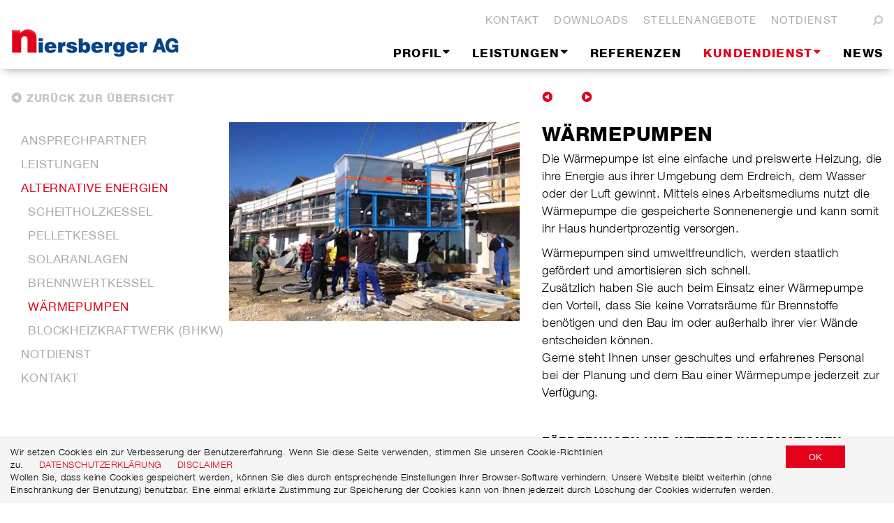

--- FILE ---
content_type: text/html; charset=utf-8
request_url: https://www.niersberger.ag/de/kundendienst/alternative-energien/w%C3%A4rmepumpen
body_size: 22651
content:


                                    <!DOCTYPE HTML PUBLIC "-//W3C//DTD XHTML 1.0 Strict//EN" "http://www.w3.org/TR/xhtml1/DTD/xhtml1-strict.dtd">
                                    <html lang="en" dir="ltr">

                                        <head><meta http-equiv="X-UA-Compatible" content="IE=11" /><meta name="GENERATOR" content="Microsoft SharePoint" /><meta http-equiv="Content-type" content="text/html; charset=utf-8" /><meta http-equiv="Expires" content="0" /><meta name="viewport" content="width=device-width, initial-scale=1" /><script type="text/javascript" src="/_catalogs/masterpage/marti/scripts/jquery-1.11.0.min.js"></script>
<script type="text/javascript" src="/_catalogs/masterpage/marti/scripts/jquery-ui.js"></script>
<script type="text/javascript" src="/_catalogs/masterpage/marti/scripts/bootstrap.min.js"></script>
<script type="text/javascript" src="/_catalogs/masterpage/marti/scripts/jquery.cycle2.js"></script>
<script type="text/javascript" src="/_catalogs/masterpage/marti/scripts/jquery.cycle2.caption2.js"></script>
<script type="text/javascript" src="/_catalogs/masterpage/marti/scripts/jquery.easing.1.3.js"></script>
<script type="text/javascript" src="/_catalogs/masterpage/marti/scripts/browserversionplugin.js"></script>
<script type="text/javascript" src="/_layouts/15/init.js?rev=AS%2Bv0UYCkcLYkV95cqJXGA%3D%3D"></script>
<script type="text/javascript" src="/_catalogs/masterpage/marti/scripts/marti.init.js"></script>
<script type="text/javascript" src="/ScriptResource.axd?d=k_Juq2LcQtpdfADJBavH4aMRbAA820KGIhKvmRqd9C7LFqu0g10lCuXkbal8ew7ab07ax6g2liYyEkCwRwqU9SngklsK38JF0kbOrQz-9SDK_ETZU7QRJAOze9Ugbdaype_8GP8C2c8Hj0uuq00L0DdUH0iHEdzDD_RoLyLL50LTNHmUhJYVXyOe6EP7xwgP0&amp;t=ffffffffaa493ab8"></script>
<script type="text/javascript" src="/_layouts/15/blank.js?rev=ZaOXZEobVwykPO9g8hq%2F8A%3D%3D"></script>
<script type="text/javascript" src="/ScriptResource.axd?d=qtSkH0RidwEi3s9Yg02pXzndhdHe6swTz9tVKmhy2w7XfUPdaTPb_XWspqxuUOZrO0lAa6DIJeWlNW20t_yS6IkM8ZG0OtdB9EqrPBdj8Etbe732nKY1Z8RFrOSWd4wY9gXgkjIiZA1T75ak_vAKb9fj8B0e2U-3O09i3WkY7fHnQuUqEQlfWXHpq2VSjWB20&amp;t=ffffffffaa493ab8"></script>
<script type="text/javascript">RegisterSod("initstrings.js", "\u002f_layouts\u002f15\u002f1033\u002finitstrings.js?rev=S11vfGURQYVuACMEY0tLTg\u00253D\u00253D");</script>
<script type="text/javascript">RegisterSod("strings.js", "\u002f_layouts\u002f15\u002f1033\u002fstrings.js?rev=xXYZY4hciX287lShPZuClw\u00253D\u00253D");RegisterSodDep("strings.js", "initstrings.js");</script>
<script type="text/javascript">RegisterSod("sp.init.js", "\u002f_layouts\u002f15\u002fsp.init.js?rev=jvJC3Kl5gbORaLtf7kxULQ\u00253D\u00253D");</script>
<script type="text/javascript">RegisterSod("sp.res.resx", "\u002f_layouts\u002f15\u002fScriptResx.ashx?culture=en\u00252Dus\u0026name=SP\u00252ERes\u0026rev=F0s6Jic25htNyvJ0DOTgdw\u00253D\u00253D");</script>
<script type="text/javascript">RegisterSod("sp.ui.dialog.js", "\u002f_layouts\u002f15\u002fsp.ui.dialog.js?rev=3Oh2QbaaiXSb7ldu2zd6QQ\u00253D\u00253D");RegisterSodDep("sp.ui.dialog.js", "sp.init.js");RegisterSodDep("sp.ui.dialog.js", "sp.res.resx");</script>
<script type="text/javascript">RegisterSod("core.js", "\u002f_layouts\u002f15\u002fcore.js?rev=BoOTONqXW5dYCwvqGhdhCw\u00253D\u00253D");RegisterSodDep("core.js", "strings.js");</script>
<script type="text/javascript">RegisterSod("menu.js", "\u002f_layouts\u002f15\u002fmenu.js?rev=cXv35JACAh0ZCqUwKU592w\u00253D\u00253D");</script>
<script type="text/javascript">RegisterSod("mQuery.js", "\u002f_layouts\u002f15\u002fmquery.js?rev=VYAJYBo5H8I3gVSL3MzD6A\u00253D\u00253D");</script>
<script type="text/javascript">RegisterSod("callout.js", "\u002f_layouts\u002f15\u002fcallout.js?rev=ryx2n4ePkYj1\u00252FALmcsXZfA\u00253D\u00253D");RegisterSodDep("callout.js", "strings.js");RegisterSodDep("callout.js", "mQuery.js");RegisterSodDep("callout.js", "core.js");</script>
<script type="text/javascript">RegisterSod("clienttemplates.js", "\u002f_layouts\u002f15\u002fclienttemplates.js?rev=OAp3\u00252BvnM\u00252FjzKrKWlIed9qg\u00253D\u00253D");RegisterSodDep("clienttemplates.js", "initstrings.js");</script>
<script type="text/javascript">RegisterSod("sharing.js", "\u002f_layouts\u002f15\u002fsharing.js?rev=XxxHIxIIc8BsW9ikVc6dgA\u00253D\u00253D");RegisterSodDep("sharing.js", "strings.js");RegisterSodDep("sharing.js", "mQuery.js");RegisterSodDep("sharing.js", "clienttemplates.js");RegisterSodDep("sharing.js", "core.js");</script>
<script type="text/javascript">RegisterSod("suitelinks.js", "\u002f_layouts\u002f15\u002fsuitelinks.js?rev=REwVU5jSsadDdOZlCx4wpA\u00253D\u00253D");RegisterSodDep("suitelinks.js", "strings.js");RegisterSodDep("suitelinks.js", "core.js");</script>
<script type="text/javascript">RegisterSod("clientrenderer.js", "\u002f_layouts\u002f15\u002fclientrenderer.js?rev=PWwV4FATEiOxN90BeB5Hzw\u00253D\u00253D");</script>
<script type="text/javascript">RegisterSod("srch.resources.resx", "\u002f_layouts\u002f15\u002fScriptResx.ashx?culture=en\u00252Dus\u0026name=Srch\u00252EResources\u0026rev=fPbk\u00252B7qByTbyuNVTMptzRw\u00253D\u00253D");</script>
<script type="text/javascript">RegisterSod("search.clientcontrols.js", "\u002f_layouts\u002f15\u002fsearch.clientcontrols.js?rev=8Q15HW2EU2aXBktJq5YW\u00252FA\u00253D\u00253D");RegisterSodDep("search.clientcontrols.js", "sp.init.js");RegisterSodDep("search.clientcontrols.js", "clientrenderer.js");RegisterSodDep("search.clientcontrols.js", "srch.resources.resx");</script>
<script type="text/javascript">RegisterSod("sp.runtime.js", "\u002f_layouts\u002f15\u002fsp.runtime.js?rev=5f2WkYJoaxlIRdwUeg4WEg\u00253D\u00253D");RegisterSodDep("sp.runtime.js", "sp.res.resx");</script>
<script type="text/javascript">RegisterSod("sp.search.js", "\u002f_layouts\u002f15\u002fsp.search.js?rev=dMkPlEXpdY6iJ\u00252FsY5RsB0g\u00253D\u00253D");RegisterSodDep("sp.search.js", "sp.init.js");RegisterSodDep("sp.search.js", "sp.runtime.js");</script>
<script type="text/javascript">RegisterSod("ajaxtoolkit.js", "\u002f_layouts\u002f15\u002fajaxtoolkit.js?rev=4hdiFSvb0aNeLsXllaqZDw\u00253D\u00253D");RegisterSodDep("ajaxtoolkit.js", "search.clientcontrols.js");</script>
<script type="text/javascript">RegisterSod("sp.js", "\u002f_layouts\u002f15\u002fsp.js?rev=lOPhHaXOy7EKRLSWzv8QXQ\u00253D\u00253D");RegisterSodDep("sp.js", "sp.runtime.js");RegisterSodDep("sp.js", "sp.ui.dialog.js");RegisterSodDep("sp.js", "sp.res.resx");</script>
<script type="text/javascript">RegisterSod("userprofile", "\u002f_layouts\u002f15\u002fsp.userprofiles.js?rev=p5tCOm\u00252FlHUwcfll7W3pKNw\u00253D\u00253D");RegisterSodDep("userprofile", "sp.runtime.js");</script>
<script type="text/javascript">RegisterSod("followingcommon.js", "\u002f_layouts\u002f15\u002ffollowingcommon.js?rev=jWqEDmcjCSPmnQw2ZIfItQ\u00253D\u00253D");RegisterSodDep("followingcommon.js", "strings.js");RegisterSodDep("followingcommon.js", "sp.js");RegisterSodDep("followingcommon.js", "userprofile");RegisterSodDep("followingcommon.js", "core.js");RegisterSodDep("followingcommon.js", "mQuery.js");</script>
<script type="text/javascript">RegisterSod("profilebrowserscriptres.resx", "\u002f_layouts\u002f15\u002fScriptResx.ashx?culture=en\u00252Dus\u0026name=ProfileBrowserScriptRes\u0026rev=J5HzNnB\u00252FO1Id\u00252FGI18rpRcw\u00253D\u00253D");</script>
<script type="text/javascript">RegisterSod("sp.ui.mysitecommon.js", "\u002f_layouts\u002f15\u002fsp.ui.mysitecommon.js?rev=Ua8qmZSU9nyf53S7PEyJwQ\u00253D\u00253D");RegisterSodDep("sp.ui.mysitecommon.js", "sp.init.js");RegisterSodDep("sp.ui.mysitecommon.js", "sp.runtime.js");RegisterSodDep("sp.ui.mysitecommon.js", "userprofile");RegisterSodDep("sp.ui.mysitecommon.js", "profilebrowserscriptres.resx");</script>
<script type="text/javascript">RegisterSod("browserScript", "\u002f_layouts\u002f15\u002fie55up.js?rev=0R4dbpInVlmjoVSw2Gglmw\u00253D\u00253D");RegisterSodDep("browserScript", "strings.js");</script>
<script type="text/javascript">RegisterSod("inplview", "\u002f_layouts\u002f15\u002finplview.js?rev=iMf5THfqukSYut7sl9HwUg\u00253D\u00253D");RegisterSodDep("inplview", "strings.js");RegisterSodDep("inplview", "core.js");RegisterSodDep("inplview", "sp.js");</script>
<script type="text/javascript">RegisterSod("sp.core.js", "\u002f_layouts\u002f15\u002fsp.core.js?rev=tZDGLPOvY1bRw\u00252BsgzXpxTg\u00253D\u00253D");RegisterSodDep("sp.core.js", "strings.js");RegisterSodDep("sp.core.js", "sp.init.js");RegisterSodDep("sp.core.js", "core.js");</script>
<script type="text/javascript">RegisterSod("dragdrop.js", "\u002f_layouts\u002f15\u002fdragdrop.js?rev=xyQu9SPqkjO4R2\u00252BS3IwO8Q\u00253D\u00253D");RegisterSodDep("dragdrop.js", "strings.js");</script>
<script type="text/javascript">RegisterSod("quicklaunch.js", "\u002f_layouts\u002f15\u002fquicklaunch.js?rev=\u00252BHeX6ARcp\u00252F9LpMq6FqQYyA\u00253D\u00253D");RegisterSodDep("quicklaunch.js", "strings.js");RegisterSodDep("quicklaunch.js", "dragdrop.js");</script>
<title>
	
            
            
            Wärmepumpen
            
        
</title><link rel="shortcut icon" href="/_catalogs/masterpage/Marti/Style/CSS/favicon.ico" type="image/vnd.microsoft.icon" id="favicon" /><link type="text/xml" rel="alternate" href="/de/_vti_bin/spsdisco.aspx" />
                                                
            
            
            
            
            
        
                                                <link rel="canonical" href="https://www.niersberger.ag:443/de/kundendienst/alternative-energien/w%C3%A4rmepumpen" />
                                                
        
                                            <link rel="stylesheet" type="text/css" href="/_catalogs/masterpage/Marti/Style/CSS/bootstrap.min.css"/>
<link rel="stylesheet" type="text/css" href="/_catalogs/masterpage/Marti/Style/CSS/bootstrap-custom.css"/>
<link rel="stylesheet" type="text/css" href="/_catalogs/masterpage/Marti/Style/CSS/font-awesome.min.css"/>
<link rel="stylesheet" type="text/css" href="/_layouts/15/1033/styles/Themable/corev15.css?rev=WBDzE8Kp2NMrldHsGGXlEQ%3D%3D"/>
<link rel="stylesheet" type="text/css" href="/_catalogs/masterpage/Marti/Style/CSS/Marti.css"/>
<link rel="stylesheet" type="text/css" href="/_catalogs/masterpage/Marti/Style/CSS/Niersberger.css"/>

                                            <!--[if IE 9]>
            <link rel="stylesheet" href="/_catalogs/masterpage/Marti/Style/CSS/Marti_ie9.css" />
        <![endif]-->
                                            <script type="text/javascript">
                                                function ProcessImn() {};

                                                function ProcessImnMarkers() {};
                                                MARTI.init.setupFont();
                                            </script>
                                        </head>

                                        <body onhashchange="if (typeof(_spBodyOnHashChange) != 'undefined') _spBodyOnHashChange();">
                                            <div class="overlay" style="display:none"></div>
                                            
                                            <div id="imgPrefetch" style="display:none">
<img src="/_catalogs/masterpage/Marti/Style/CSS/favicon.ico?rev=23" />
<img src="/SiteAssets/Logo_Niersberger_NEU_380x64.png?rev=23" />
</div>

                                            <form method="post" action="./wärmepumpen?TermStoreId=118d297d-04d3-46b9-8ab1-e7ab091de3f1&amp;TermSetId=62205689-d1ca-436e-8bf1-c52a9665376a&amp;TermId=0cb9a47f-5902-4910-a22e-37381a8e546b" onsubmit="javascript:return WebForm_OnSubmit();" id="aspnetForm">
<div class="aspNetHidden">
<input type="hidden" name="_wpcmWpid" id="_wpcmWpid" value="" />
<input type="hidden" name="wpcmVal" id="wpcmVal" value="" />
<input type="hidden" name="MSOWebPartPage_PostbackSource" id="MSOWebPartPage_PostbackSource" value="" />
<input type="hidden" name="MSOTlPn_SelectedWpId" id="MSOTlPn_SelectedWpId" value="" />
<input type="hidden" name="MSOTlPn_View" id="MSOTlPn_View" value="0" />
<input type="hidden" name="MSOTlPn_ShowSettings" id="MSOTlPn_ShowSettings" value="False" />
<input type="hidden" name="MSOGallery_SelectedLibrary" id="MSOGallery_SelectedLibrary" value="" />
<input type="hidden" name="MSOGallery_FilterString" id="MSOGallery_FilterString" value="" />
<input type="hidden" name="MSOTlPn_Button" id="MSOTlPn_Button" value="none" />
<input type="hidden" name="__EVENTTARGET" id="__EVENTTARGET" value="" />
<input type="hidden" name="__EVENTARGUMENT" id="__EVENTARGUMENT" value="" />
<input type="hidden" name="__REQUESTDIGEST" id="__REQUESTDIGEST" value="noDigest" />
<input type="hidden" name="MSOSPWebPartManager_DisplayModeName" id="MSOSPWebPartManager_DisplayModeName" value="Browse" />
<input type="hidden" name="MSOSPWebPartManager_ExitingDesignMode" id="MSOSPWebPartManager_ExitingDesignMode" value="false" />
<input type="hidden" name="MSOWebPartPage_Shared" id="MSOWebPartPage_Shared" value="" />
<input type="hidden" name="MSOLayout_LayoutChanges" id="MSOLayout_LayoutChanges" value="" />
<input type="hidden" name="MSOLayout_InDesignMode" id="MSOLayout_InDesignMode" value="" />
<input type="hidden" name="_wpSelected" id="_wpSelected" value="" />
<input type="hidden" name="_wzSelected" id="_wzSelected" value="" />
<input type="hidden" name="MSOSPWebPartManager_OldDisplayModeName" id="MSOSPWebPartManager_OldDisplayModeName" value="Browse" />
<input type="hidden" name="MSOSPWebPartManager_StartWebPartEditingName" id="MSOSPWebPartManager_StartWebPartEditingName" value="false" />
<input type="hidden" name="MSOSPWebPartManager_EndWebPartEditing" id="MSOSPWebPartManager_EndWebPartEditing" value="false" />
<input type="hidden" name="__VIEWSTATE" id="__VIEWSTATE" value="/[base64]/Y4NYMAkP50qfttUpcscUwMiw==" />
</div>

<script type="text/javascript">
//<![CDATA[
var theForm = document.forms['aspnetForm'];
if (!theForm) {
    theForm = document.aspnetForm;
}
function __doPostBack(eventTarget, eventArgument) {
    if (!theForm.onsubmit || (theForm.onsubmit() != false)) {
        theForm.__EVENTTARGET.value = eventTarget;
        theForm.__EVENTARGUMENT.value = eventArgument;
        theForm.submit();
    }
}
//]]>
</script>


<script src="/WebResource.axd?d=UAuyuCgfasPagb5InQMDBQ7MB_zCk8j0t2_g-GSeyRKiav52t6gIpi7yxFM2WeTzbQ6YafxmiqdkZVnH8Rdf-5nBLQd3UwPIP1n7JK3yLpQ1&amp;t=637811765229275428" type="text/javascript"></script>


<script type="text/javascript">
//<![CDATA[
var MSOWebPartPageFormName = 'aspnetForm';
var g_presenceEnabled = true;
var g_wsaEnabled = false;
var g_wsaQoSEnabled = false;
var g_wsaQoSDataPoints = [];
var g_wsaLCID = 1033;
var g_wsaListTemplateId = 850;
var g_wsaSiteTemplateId = 'CMSPUBLISHING#0';
var _fV4UI=true;var _spPageContextInfo = {webServerRelativeUrl: "\u002fde", webAbsoluteUrl: "https:\u002f\u002fwww.niersberger.ag\u002fde", siteAbsoluteUrl: "https:\u002f\u002fwww.niersberger.ag", serverRequestPath: "\u002fde\u002fPages\u002fKundendienst\u002fW\u00E4rmepumpen.aspx", layoutsUrl: "_layouts\u002f15", webTitle: "Niersberger AG \u0028de\u0029", webTemplate: "39", tenantAppVersion: "0", isAppWeb: false, Has2019Era: true, webLogoUrl: "\u002fSiteAssets\u002fLogo_Niersberger_NEU_380x64.png", webLanguage: 1033, currentLanguage: 1033, currentUICultureName: "en-US", currentCultureName: "de-DE", clientServerTimeDelta: new Date("2026-01-22T18:08:58.5494811Z") - new Date(), siteClientTag: "1190$$15.0.5327.1001", crossDomainPhotosEnabled:false, webUIVersion:15, webPermMasks:{High:16,Low:196673},pageListId:"{ee303331-6180-41f7-aa2b-55d7f5410d28}",pageItemId:30, pagePersonalizationScope:1, alertsEnabled:true, siteServerRelativeUrl: "\u002f", allowSilverlightPrompt:'True'};var L_Menu_BaseUrl="/de";
var L_Menu_LCID="1033";
var L_Menu_SiteTheme="null";
document.onreadystatechange=fnRemoveAllStatus; function fnRemoveAllStatus(){removeAllStatus(true)};var _spWebPartComponents = new Object();//]]>
</script>

<script src="/_layouts/15/blank.js?rev=ZaOXZEobVwykPO9g8hq%2F8A%3D%3D" type="text/javascript"></script>
<script type="text/javascript">
//<![CDATA[
document.write('<link rel="stylesheet" href="https://www.niersberger.ag/_catalogs/masterpage/Marti/Style/CSS/Marti.DPR.css" />');document.write('<link rel="stylesheet" href="https://www.niersberger.ag/_catalogs/masterpage/Marti/Style/CSS/Marti.DPR.css" />'); var headID = document.getElementsByTagName('head')[0]; 
var scripts = document.getElementsByTagName('script');
var scriptsSrc = [];
for(var i = 0; i < scripts.length; i++) {
    if(scripts[i].type === 'text/javascript'){
        scriptsSrc.push(scripts[i].src);
    }
}

if (scriptsSrc.indexOf('https://www.niersberger.ag/_catalogs/masterpage/Marti/Scripts/NotifyDPR.js') === -1)  {  
    var newScript = document.createElement('script');
    newScript.id = 'Marti.DPR';
    newScript.type = 'text/javascript';
    newScript.src = 'https://www.niersberger.ag/_catalogs/masterpage/Marti/Scripts/NotifyDPR.js';
    headID.appendChild(newScript);
    scriptsSrc.push('https://www.niersberger.ag/_catalogs/masterpage/Marti/Scripts/NotifyDPR.js');
} var headID = document.getElementsByTagName('head')[0]; 
var scripts = document.getElementsByTagName('script');
var scriptsSrc = [];
for(var i = 0; i < scripts.length; i++) {
    if(scripts[i].type === 'text/javascript'){
        scriptsSrc.push(scripts[i].src);
    }
}

if (scriptsSrc.indexOf('https://www.niersberger.ag/_catalogs/masterpage/Marti/Scripts/NotifyDPR.js') === -1)  {  
    var newScript = document.createElement('script');
    newScript.id = 'Marti.DPR.JS';
    newScript.type = 'text/javascript';
    newScript.src = 'https://www.niersberger.ag/_catalogs/masterpage/Marti/Scripts/NotifyDPR.js';
    headID.appendChild(newScript);
    scriptsSrc.push('https://www.niersberger.ag/_catalogs/masterpage/Marti/Scripts/NotifyDPR.js');
}(function(){

        if (typeof(_spBodyOnLoadFunctions) === 'undefined' || _spBodyOnLoadFunctions === null) {
            return;
        }
        _spBodyOnLoadFunctions.push(function() {

            if (typeof(SPClientTemplates) === 'undefined' || SPClientTemplates === null || (typeof(APD_InAssetPicker) === 'function' && APD_InAssetPicker())) {
                return;
            }

            var renderFollowFooter = function(renderCtx,  calloutActionMenu)
            {
                if (renderCtx.ListTemplateType == 700) 
                    myDocsActionsMenuPopulator(renderCtx, calloutActionMenu);
                else
                    CalloutOnPostRenderTemplate(renderCtx, calloutActionMenu);

                var listItem = renderCtx.CurrentItem;
                if (typeof(listItem) === 'undefined' || listItem === null) {
                    return;
                }
                if (listItem.FSObjType == 0) {
                    calloutActionMenu.addAction(new CalloutAction({
                        text: Strings.STS.L_CalloutFollowAction,
                        tooltip: Strings.STS.L_CalloutFollowAction_Tooltip,
                        onClickCallback: function (calloutActionClickEvent, calloutAction) {
                            var callout = GetCalloutFromRenderCtx(renderCtx);
                            if (!(typeof(callout) === 'undefined' || callout === null))
                                callout.close();
                            SP.SOD.executeFunc('followingcommon.js', 'FollowSelectedDocument', function() { FollowSelectedDocument(renderCtx); });
                        }
                    }));
                }
            };

            var registerOverride = function(id) {
                var followingOverridePostRenderCtx = {};
                followingOverridePostRenderCtx.BaseViewID = 'Callout';
                followingOverridePostRenderCtx.ListTemplateType = id;
                followingOverridePostRenderCtx.Templates = {};
                followingOverridePostRenderCtx.Templates.Footer = function(renderCtx) {
                    var  renderECB;
                    if (typeof(isSharedWithMeView) === 'undefined' || isSharedWithMeView === null) {
                        renderECB = true;
                    } else {
                        var viewCtx = getViewCtxFromCalloutCtx(renderCtx);
                        renderECB = !isSharedWithMeView(viewCtx);
                    }
                    return CalloutRenderFooterTemplate(renderCtx, renderFollowFooter, renderECB);
                };
                SPClientTemplates.TemplateManager.RegisterTemplateOverrides(followingOverridePostRenderCtx);
            }
            registerOverride(101);
            registerOverride(700);
        });
    })();(function(){

        if (typeof(_spBodyOnLoadFunctions) === 'undefined' || _spBodyOnLoadFunctions === null) {
            return;
        }
        _spBodyOnLoadFunctions.push(function() 
        {
          ExecuteOrDelayUntilScriptLoaded(
            function()
            {
              var pairs = SP.ScriptHelpers.getDocumentQueryPairs();
              var followDoc, itemId, listId, docName;
              for (var key in pairs)
              {
                if(key.toLowerCase() == 'followdocument') 
                  followDoc = pairs[key];
                else if(key.toLowerCase() == 'itemid') 
                  itemId = pairs[key];
                else if(key.toLowerCase() == 'listid') 
                  listId = pairs[key];
                else if(key.toLowerCase() == 'docname') 
                  docName = decodeURI(pairs[key]);
              } 

              if(followDoc != null && followDoc == '1' && listId!=null && itemId != null && docName != null)
              {
                SP.SOD.executeFunc('followingcommon.js', 'FollowDocumentFromEmail', function() 
                { 
                  FollowDocumentFromEmail(itemId, listId, docName);
                });
              }

            }, 'SP.init.js');

        });
    })();if (typeof(DeferWebFormInitCallback) == 'function') DeferWebFormInitCallback();function WebForm_OnSubmit() {
UpdateFormDigest('\u002fde', 1440000);if (typeof(_spFormOnSubmitWrapper) != 'undefined') {return _spFormOnSubmitWrapper();} else {return true;};
return true;
}
//]]>
</script>

<div class="aspNetHidden">

	<input type="hidden" name="__VIEWSTATEGENERATOR" id="__VIEWSTATEGENERATOR" value="BAB98CB3" />
</div>

                                                <span id="DeltaSPWebPartManager">
                                                    
                                                </span>
                                                <script type="text/javascript">
//<![CDATA[
Sys.WebForms.PageRequestManager._initialize('ctl00$ScriptManager', 'aspnetForm', [], [], [], 90, 'ctl00');
//]]>
</script>

                                                <div>
	
                                                    <div id="TurnOnAccessibility" style="display: none" class="s4-notdlg noindex">
                                                        <a id="linkTurnOnAcc" href="#" class="ms-accessible ms-acc-button" onclick="SetIsAccessibilityFeatureEnabled(true);UpdateAccessibilityUI();document.getElementById('linkTurnOffAcc').focus();return false;">
                                                            Turn on more accessible mode
                                                        </a>
                                                    </div>
                                                    <div id="TurnOffAccessibility" style="display: none" class="s4-notdlg noindex">
                                                        <a id="linkTurnOffAcc" href="#" class="ms-accessible ms-acc-button" onclick="SetIsAccessibilityFeatureEnabled(false);UpdateAccessibilityUI();document.getElementById('linkTurnOnAcc').focus();return false;">
                                                            Turn off more accessible mode
                                                        </a>
                                                    </div>
                                                
</div>
                                                <div id="wrap">
                                                    <div id="ms-designer-ribbon">
                                                        <div>
	
	<div id="s4-ribbonrow" style="visibility:hidden;display:none"></div>

</div>


                                                    </div>
                                                    <div id="oldBrowser"></div>
                                                    <div id="marti-headerrow">
                                                        <div class="container header">
                                                            <nav class="navbar navbar-default" role="navigation">
                                                                <div class="container-fluid">
                                                                    <button type="button" class="navbar-toggle toggle-menu push-body">
									<span class="sr-only">Toggle navigation</span>
									<span class="icon-bar"></span>
									<span class="icon-bar"></span>
									<span class="icon-bar"></span>
								</button>
                                                                    <!-- START brand -->
                                                                    <div class="headerBrand navbar-brand">
                                                                        <div id="siteIcon" class="ms-tableCell ms-verticalAlignTop">
                                                                            <div id="DeltaSiteLogo">
	
                                                                                <a id="ctl00_onetidProjectPropertyTitleGraphic" title="Niersberger AG (de)" class="ms-siteicon-a" href="/de"><img id="ctl00_onetidHeadbnnr2" class="ms-siteicon-img" name="onetidHeadbnnr0" src="/SiteAssets/Logo_Niersberger_NEU_380x64.png" alt="Niersberger AG (de)" /></a>
                                                                            
</div>
                                                                        </div>
                                                                    </div>

                                                                    <!-- START menus -->
                                                                    <div class="cbp-spmenu cbp-spmenu-vertical" id="bs-example-navbar-collapse-1">

                                                                        <div id="marti-header-metanav" class="headerNavigationContainer">
                                                                            <!-- Searchbox -->
                                                                            <div class="searchDialog hideIt">
                                                                                <input type="text" class="searchBox" placeholder="SUCHEN" />
                                                                                <button id="startSearch"></button>
                                                                            </div>
                                                                            <div class="smallNavigation ms-dialogHidden ms-noPrint">
                                                                                
        <div class="marti-metanav">
            
                    <ul class="nav nav-pills pull-right" role="tablist">
                
                    <li>
                        <a href="https://www.niersberger.ag/de/kontakt">Kontakt</a>                    
                    </li>
                
                    <li>
                        <a href="https://www.niersberger.ag/de/downloads">Downloads</a>                    
                    </li>
                
                    <li>
                        <a href="https://www.niersberger.ag/de/stellenangebote">Stellenangebote</a>                    
                    </li>
                
                    <li>
                        <a href="https://www.niersberger.ag/de/notdienst">Notdienst</a>                    
                    </li>
                
                    </ul>
                
        </div>
    
                                                                                
        <div class="marti-langselect">
            
                    <ul class="nav nav-pills pull-right" role="tablist">
                
                    </ul>
                
        </div>
    
                                                                                
                                                                                <div id="startSeachDialogIcon"><i class="fa fa-search fa-flip-horizontal"></i></div>
                                                                            </div>
                                                                            <div class="smallNavigation showInDlgOnly ms-noPrint">
                                                                                <a title="" href="javascript:window.print();">
                                                                                    <img id="print-icon" alt="" src="/_layouts/15/images/MartiInternetCMS/printer.png" style="border:none;" />
                                                                                </a>
                                                                            </div>
                                                                            <div class="mainNavigation ms-dialogHidden ms-noPrint">
                                                                                
                                                                                    <div id="zz1_TopNavigationMenu" class=" noindex ms-core-listMenu-horizontalBox">
	<ul id="zz2_RootAspMenu" class="root ms-core-listMenu-root static">
		<li class="static dynamic-children"><a class="static dynamic-children menu-item ms-core-listMenu-item ms-displayInline ms-navedit-linkNode" tabindex="0" href="/de/profil" accesskey="1"><span aria-haspopup="true" class="additional-background ms-navedit-flyoutArrow dynamic-children"><span class="menu-item-text">Profil</span></span></a><ul class="dynamic">
			<li class="dynamic"><a class="dynamic menu-item ms-core-listMenu-item ms-displayInline ms-navedit-linkNode" tabindex="0" href="/de/profil/firmengeschichte"><span class="additional-background ms-navedit-flyoutArrow"><span class="menu-item-text">Firmengeschichte</span></span></a></li><li class="dynamic"><a class="dynamic menu-item ms-core-listMenu-item ms-displayInline ms-navedit-linkNode" tabindex="0" href="/de/profil/firmenphilosophie"><span class="additional-background ms-navedit-flyoutArrow"><span class="menu-item-text">Firmenphilosophie</span></span></a></li><li class="dynamic"><a class="dynamic menu-item ms-core-listMenu-item ms-displayInline ms-navedit-linkNode" tabindex="0" href="/de/profil/qualitätspolitik"><span class="additional-background ms-navedit-flyoutArrow"><span class="menu-item-text">Qualitätspolitik</span></span></a></li><li class="dynamic"><a class="dynamic menu-item ms-core-listMenu-item ms-displayInline ms-navedit-linkNode" tabindex="0" href="/de/profil/sicherheitspolitik"><span class="additional-background ms-navedit-flyoutArrow"><span class="menu-item-text">Sicherheitspolitik</span></span></a></li>
		</ul></li><li class="static dynamic-children"><a class="static dynamic-children menu-item ms-core-listMenu-item ms-displayInline ms-navedit-linkNode" tabindex="0" href="/de/leistungen"><span aria-haspopup="true" class="additional-background ms-navedit-flyoutArrow dynamic-children"><span class="menu-item-text">Leistungen</span></span></a><ul class="dynamic">
			<li class="dynamic"><a class="dynamic menu-item ms-core-listMenu-item ms-displayInline ms-navedit-linkNode" tabindex="0" href="/de/leistungen/gebäudetechnik"><span class="additional-background ms-navedit-flyoutArrow"><span class="menu-item-text">Gebäudetechnik</span></span></a></li><li class="dynamic"><a class="dynamic menu-item ms-core-listMenu-item ms-displayInline ms-navedit-linkNode" tabindex="0" href="/de/leistungen/gebäudemanagement"><span class="additional-background ms-navedit-flyoutArrow"><span class="menu-item-text">Gebäudemanagement</span></span></a></li><li class="dynamic"><a class="dynamic menu-item ms-core-listMenu-item ms-displayInline ms-navedit-linkNode" tabindex="0" href="/de/leistungen/bau-von-sonderanlagen"><span class="additional-background ms-navedit-flyoutArrow"><span class="menu-item-text">Bau von Sonderanlagen</span></span></a></li><li class="dynamic"><a class="dynamic menu-item ms-core-listMenu-item ms-displayInline ms-navedit-linkNode" tabindex="0" href="/de/leistungen/planung-nach-hoai"><span class="additional-background ms-navedit-flyoutArrow"><span class="menu-item-text">Planung nach HOAI</span></span></a></li><li class="dynamic"><a class="dynamic menu-item ms-core-listMenu-item ms-displayInline ms-navedit-linkNode" tabindex="0" href="/de/leistungen/elektrotechnik"><span class="additional-background ms-navedit-flyoutArrow"><span class="menu-item-text">Elektrotechnik</span></span></a></li>
		</ul></li><li class="static"><a class="static menu-item ms-core-listMenu-item ms-displayInline ms-navedit-linkNode" tabindex="0" href="/de/referenzen"><span class="additional-background ms-navedit-flyoutArrow"><span class="menu-item-text">Referenzen</span></span></a></li><li class="static dynamic-children selected"><a class="static dynamic-children selected menu-item ms-core-listMenu-item ms-displayInline ms-bold ms-core-listMenu-selected ms-navedit-linkNode" tabindex="0" href="/de/kundendienst"><span aria-haspopup="true" class="additional-background ms-navedit-flyoutArrow dynamic-children"><span class="menu-item-text">Kundendienst</span><span class="ms-hidden">Currently selected</span></span></a><ul class="dynamic">
			<li class="dynamic"><a class="dynamic menu-item ms-core-listMenu-item ms-displayInline ms-navedit-linkNode" tabindex="0" href="/de/kundendienst/ansprechpartner"><span class="additional-background ms-navedit-flyoutArrow"><span class="menu-item-text">Ansprechpartner</span></span></a></li><li class="dynamic"><a class="dynamic menu-item ms-core-listMenu-item ms-displayInline ms-navedit-linkNode" tabindex="0" href="/de/kundendienst/leistungen"><span class="additional-background ms-navedit-flyoutArrow"><span class="menu-item-text">Leistungen</span></span></a></li><li class="dynamic"><a class="dynamic menu-item ms-core-listMenu-item ms-displayInline ms-navedit-linkNode" tabindex="0" href="/de/kundendienst/alternative-energien"><span class="additional-background ms-navedit-flyoutArrow"><span class="menu-item-text">Alternative Energien</span></span></a></li><li class="dynamic"><a class="dynamic menu-item ms-core-listMenu-item ms-displayInline ms-navedit-linkNode" tabindex="0" href="/de/kundendienst/notdienst"><span class="additional-background ms-navedit-flyoutArrow"><span class="menu-item-text">Notdienst</span></span></a></li><li class="dynamic"><a class="dynamic menu-item ms-core-listMenu-item ms-displayInline ms-navedit-linkNode" tabindex="0" href="/de/kundendienst/kontakt"><span class="additional-background ms-navedit-flyoutArrow"><span class="menu-item-text">Kontakt</span></span></a></li>
		</ul></li><li class="static"><a class="static menu-item ms-core-listMenu-item ms-displayInline ms-navedit-linkNode" tabindex="0" href="/de/news"><span class="additional-background ms-navedit-flyoutArrow"><span class="menu-item-text">News</span></span></a></li>
	</ul>
</div>
                                                                                
                                                                            </div>
                                                                        </div>
                                                                    </div>
                                                                </div>
                                                            </nav>
                                                        </div>
                                                    </div>

                                                    <div id="s4-workspace">
                                                        <div id="s4-bodyContainer">
                                                            <div data-name="ContentPlaceHolderMain" class="contentPlaceHolderMain">
                                                                <span id="DeltaPlaceHolderMain">
                                                                    
            <div class="mc-marti-wpzone-61 pageImageZone">
                
                
                <div id="ctl00_PlaceHolderMain_ctl00_label" style='display:none'>Page Image</div><div id="ctl00_PlaceHolderMain_ctl00__ControlWrapper_RichImageField" class="ms-rtestate-field" style="display:inline" aria-labelledby="ctl00_PlaceHolderMain_ctl00_label"><div class="ms-rtestate-field"></div></div>
                
            </div>
            <div class="page-layout container">
                <div>
                    <div class="mc-marti-wpzone-60 col-md-12">
                        
                        
                        <div id="ctl00_PlaceHolderMain_g_8d97ef8f_b8d0_4e2b_a179_8db5a0060de9" __MarkupType="vsattributemarkup" __WebPartId="{8d97ef8f-b8d0-4e2b-a179-8db5a0060de9}" WebPart="true" IsClosed="false">
	<div class="mc-marti-pagenavigationWp">
    <div id="ctl00_PlaceHolderMain_g_8d97ef8f_b8d0_4e2b_a179_8db5a0060de9_ctl00_divBody" class="mc-marti-pagenavigationWp-body clearfix">
        <div id="ctl00_PlaceHolderMain_g_8d97ef8f_b8d0_4e2b_a179_8db5a0060de9_ctl00_divLink" class="mc-marti-pagenavigationWp-6-imagesPart col-xs-12 col-sm-7">
            <div class="mc-marti-pagenavigationWp-headerlinks col-xs-12 ">
                <div id="ctl00_PlaceHolderMain_g_8d97ef8f_b8d0_4e2b_a179_8db5a0060de9_ctl00_divBack" class="mc-marti-pagenavigationWp-headerlinks-back col-xs-12 "><a href="/de/kundendienst/alternative-energien"><div class="mc-marti-pagenavigationWp-back left-arrow-icon" ><i class="fa fa-play-circle fa-flip-horizontal"></i>Zurück zur Übersicht</div></a></div>
            </div>
        </div>
        <div id="ctl00_PlaceHolderMain_g_8d97ef8f_b8d0_4e2b_a179_8db5a0060de9_ctl00_divInfo" class="mc-marti-pagenavigationWp-info col-xs-12 col-sm-5">
            <div class="mc-marti-pagenavigationWp-headerlinks col-xs-12">
                <div id="ctl00_PlaceHolderMain_g_8d97ef8f_b8d0_4e2b_a179_8db5a0060de9_ctl00_divNavLinks" class="mc-marti-pagenavigationWp-headerlinks-navigation">
                    <div id="ctl00_PlaceHolderMain_g_8d97ef8f_b8d0_4e2b_a179_8db5a0060de9_ctl00_divLastRef" class="mc-marti-pagenavigationWp-headerlinks-navigation-last"><a href="https://www.niersberger.ag/de/kundendienst/alternative-energien/brennwertkessel" class="left-arrow-icon"><i class="fa fa-play-circle fa-flip-horizontal"></i></a></div>
                    <div id="ctl00_PlaceHolderMain_g_8d97ef8f_b8d0_4e2b_a179_8db5a0060de9_ctl00_divNextRef" class="mc-marti-pagenavigationWp-headerlinks-navigation-next"><a href="https://www.niersberger.ag/de/kundendienst/alternative-energien/blockheizkraftwerk-(bhkw)" class="right-arrow-icon"><i class="fa fa-play-circle"></i></a></div>
                </div>
            </div>
        </div>
    </div>
</div>

</div>
                        
                    </div>
                    <div class="mc-marti-wpzone-62 col-sm-12 col-md-3">
                        
                        
                        <div>
                            <div class="ms-webpart-zone ms-fullWidth">
	<div id="MSOZoneCell_WebPartctl00_ctl44_g_2a78d6e2_55c2_4bfa_9f29_a2fa359a0bdd" class="s4-wpcell-plain ms-webpartzone-cell ms-webpart-cell-vertical ms-fullWidth ">
		<div class="ms-webpart-chrome ms-webpart-chrome-vertical ms-webpart-chrome-fullWidth ">
			<div WebPartID="2a78d6e2-55c2-4bfa-9f29-a2fa359a0bdd" HasPers="false" id="WebPartctl00_ctl44_g_2a78d6e2_55c2_4bfa_9f29_a2fa359a0bdd" width="100%" class="ms-WPBody " allowDelete="false" allowExport="false" style="" ><div id="ctl00_ctl44_g_2a78d6e2_55c2_4bfa_9f29_a2fa359a0bdd">
				


<div class="marti-localnav-wp">
    <div class="marti-localnav hidden-xs">

        
                <ul class="localnav-ul" role="tablist">
            
	            <li class="static">
		            <a tabindex="0" target="_self" class="localnav-a" href="/de/kundendienst/ansprechpartner">
			            <span class="localnav-span" >
				            <span class="localnav-menuitem">Ansprechpartner</span>
			            </span>
		            </a>
	            </li>
            
	            <li class="static">
		            <a tabindex="0" target="_self" class="localnav-a" href="/de/kundendienst/leistungen">
			            <span class="localnav-span" >
				            <span class="localnav-menuitem">Leistungen</span>
			            </span>
		            </a>
	            </li>
            
	            <li class="static">
		            <a tabindex="0" target="_self" class="localnav-a-selected" href="/de/kundendienst/alternative-energien">
			            <span class="localnav-span" >
				            <span class="localnav-menuitem-selected">Alternative Energien</span>
			            </span>
		            </a>
	            </li>
            
	            <li class="static">
		            <a tabindex="0" target="_self" class="localnav-a-3" href="/de/kundendienst/alternative-energien/scheitholzkessel">
			            <span class="localnav-span" >
				            <span class="localnav-menuitem-3">Scheitholzkessel</span>
			            </span>
		            </a>
	            </li>
            
	            <li class="static">
		            <a tabindex="0" target="_self" class="localnav-a-3" href="/de/kundendienst/alternative-energien/pelletkessel">
			            <span class="localnav-span" >
				            <span class="localnav-menuitem-3">Pelletkessel</span>
			            </span>
		            </a>
	            </li>
            
	            <li class="static">
		            <a tabindex="0" target="_self" class="localnav-a-3" href="/de/kundendienst/alternative-energien/solaranlagen">
			            <span class="localnav-span" >
				            <span class="localnav-menuitem-3">Solaranlagen</span>
			            </span>
		            </a>
	            </li>
            
	            <li class="static">
		            <a tabindex="0" target="_self" class="localnav-a-3" href="/de/kundendienst/alternative-energien/brennwertkessel">
			            <span class="localnav-span" >
				            <span class="localnav-menuitem-3">Brennwertkessel</span>
			            </span>
		            </a>
	            </li>
            
	            <li class="static">
		            <a tabindex="0" target="_self" class="localnav-a-selected-3" href="/de/kundendienst/alternative-energien/wärmepumpen">
			            <span class="localnav-span" >
				            <span class="localnav-menuitem-selected-3">Wärmepumpen</span>
			            </span>
		            </a>
	            </li>
            
	            <li class="static">
		            <a tabindex="0" target="_self" class="localnav-a-3" href="/de/kundendienst/alternative-energien/blockheizkraftwerk-(bhkw)">
			            <span class="localnav-span" >
				            <span class="localnav-menuitem-3">Blockheizkraftwerk (BHKW)</span>
			            </span>
		            </a>
	            </li>
            
	            <li class="static">
		            <a tabindex="0" target="_self" class="localnav-a" href="/de/kundendienst/notdienst">
			            <span class="localnav-span" >
				            <span class="localnav-menuitem">Notdienst</span>
			            </span>
		            </a>
	            </li>
            
	            <li class="static">
		            <a tabindex="0" target="_self" class="localnav-a" href="/de/kundendienst/kontakt">
			            <span class="localnav-span" >
				            <span class="localnav-menuitem">Kontakt</span>
			            </span>
		            </a>
	            </li>
            
                </ul>
               
    </div>
</div>

			</div><div class="ms-clear"></div></div>
		</div>
	</div>
</div>
                        </div>
                        
                    </div>
                    <div class="mc-marti-wpzone-63 col-sm-12 col-md-4">
                        
                        
                        <div>
                            <menu class="ms-hide">
	<ie:menuitem id="MSOMenu_Help" iconsrc="/_layouts/15/images/HelpIcon.gif" onmenuclick="MSOWebPartPage_SetNewWindowLocation(MenuWebPart.getAttribute('helpLink'), MenuWebPart.getAttribute('helpMode'))" text="Help" type="option" style="display:none">

	</ie:menuitem>
</menu>
                        </div>
                        
                        <div class="mc-marti-wpzone-65 col-md-12">
                            
                            
                            <div id="ctl00_PlaceHolderMain_ctl01_label" style='display:none'>Page Image 1</div><div id="ctl00_PlaceHolderMain_ctl01__ControlWrapper_RichImageField" class="ms-rtestate-field" style="display:inline" aria-labelledby="ctl00_PlaceHolderMain_ctl01_label"><div class="ms-rtestate-field"><img alt="" src="/PublishingImages/Kundendienst/Achalm_Waermepumpe_Anlief_IMG_1568.JPG?RenditionID=3" style="BORDER&#58;0px solid;" /></div></div>
                            
                        </div>
                        <div class="mc-marti-wpzone-66 col-md-12">
                            
                            
                            <div id="ctl00_PlaceHolderMain_ctl02_label" style='display:none'>Page Image 2</div><div id="ctl00_PlaceHolderMain_ctl02__ControlWrapper_RichImageField" class="ms-rtestate-field" style="display:inline" aria-labelledby="ctl00_PlaceHolderMain_ctl02_label"><div class="ms-rtestate-field"></div></div>
                            
                        </div>
                    </div>
                    <div class="mc-marti-wpzone-64 col-sm-12 col-md-5">
                        
                        
                        <div>
                            
                        </div>
                        
                        <div class="mc-marti-contentzone-6 col-sm-12 col-md-12">
                            
                            
                            <div id="ctl00_PlaceHolderMain_ctl03_label" style='display:none'>Page Content</div><div id="ctl00_PlaceHolderMain_ctl03__ControlWrapper_RichHtmlField" class="ms-rtestate-field" style="display:inline" aria-labelledby="ctl00_PlaceHolderMain_ctl03_label"><h1>Wärmepumpen</h1><p>Die Wärmepumpe ist eine einfache und preiswerte Heizung, die ihre Energie aus ihrer Umgebung dem Erdreich, dem Wasser oder der Luft gewinnt. Mittels eines Arbeitsmediums nutzt die Wärmepumpe die gespeicherte Sonnenenergie und kann somit ihr Haus hundertprozentig versorgen.</p><p>Wärmepumpen sind umweltfreundlich, werden staatlich gefördert und amortisieren sich schnell.&#160; <br>Zusätzlich haben Sie auch beim Einsatz einer Wärmepumpe den Vorteil, dass Sie keine Vorratsräume für Brennstoffe benötigen und den Bau im oder außerhalb ihrer vier Wände entscheiden können. <br>Gerne steht Ihnen unser geschultes und erfahrenes Personal bei der Planung und dem Bau einer Wärmepumpe jederzeit zur Verfügung.</p><p>&#160;</p><h3>Förderungen und weitere Informationen</h3><p><a href="http&#58;//www.kfw.de/">www.kfw.de</a><br><a href="http&#58;//www.waermepumpe-bwp.de/">www.waermepumpe-bwp.de</a></p></div>
                            
                        </div>
                    </div>
                </div>
            </div>
        <div style='display:none' id='hidZone'></div>
                                                                </span>
                                                            </div>
                                                        </div>
                                                    </div>
                                                    <div class="push"></div>
                                                </div>

                                                <div id="DeltaMartiFlexiFooterDelegate">
	
                                                    <div id="MariFlexiFooterDelegateBox" class="ms-noPrint ms-dialogHidden">
                                                        

<style>
    form#aspnetForm {
        display: block; 
		padding-bottom: 0;
    }
        form#aspnetForm > #wrap { 
			min-height: 0; 
			padding-bottom: 0;
		}
		
        form#aspnetForm > #wrap > .push {
            display: none;
        }
    #DeltaMartiFlexiFooterDelegate {
        position: absolute;
		bottom: 0;
        width: 100%;        
    }
	#DeltaMartiFlexiFooterDelegate > #MariFlexiFooterDelegateBox {
		position: absolute;
		width: 100%;
	}
    #DeltaMartiFlexiFooterDelegate .footerContainer {
        padding-bottom: 20px;
        padding-top: 20px;
        height: auto;
        position: relative;       
    }
    #DeltaMartiFlexiFooterDelegate .footerContainer .hideIt {
        display: none !important;
    }
    #DeltaMartiFlexiFooterDelegate .footerContainer .row {
        margin-left: 0;
        margin-right: 0;
        padding-top: 10px;
        padding-bottom: 10px;
    }
    #DeltaMartiFlexiFooterDelegate .footerContainer .row:first-child {
		padding-top: 0;
	}
	#DeltaMartiFlexiFooterDelegate .footerContainer .row:last-child {
		padding-bottom: 0;
	}

    #DeltaMartiFlexiFooterDelegate .footerContainer .row .footerLinkContainer, 
    #DeltaMartiFlexiFooterDelegate .footerContainer .row .mc-marti-footerWp-disclaimer, 
    #DeltaMartiFlexiFooterDelegate .footerContainer .row .mc-marti-footerWp-imprint {
        position: relative !important;
        top: auto !important;
    }
    
    #DeltaMartiFlexiFooterDelegate .footerContainer .row #divComp a {
        color: #9c9b9b;
    }
    #DeltaMartiFlexiFooterDelegate .footerContainer .row #divComp a:hover {
        text-decoration: none;
        color: #dfbc14;
    }    
    
    @media screen and (min-width: 992px) {
        #DeltaMartiFlexiFooterDelegate .footerContainer .row .footerLinkContainer div,
        #DeltaMartiFlexiFooterDelegate .footerContainer .row .mc-marti-footerWp-description {
            padding-top: 0;
        }
    }
    @media screen and (min-width: 1025px) and (max-width: 1200px) {
        #DeltaMartiFlexiFooterDelegate .footerContainer .row .footerLinkContainer div {
            padding-left: 15px;
        }
    }
    @media (max-width: 991px) {
        #DeltaMartiFlexiFooterDelegate .footerContainer .row .footerLinkContainer div {
            padding-top: 5px;
            padding-right: 30px;
            padding-bottom: 5px;
            padding-left: 0;
        }
        #DeltaMartiFlexiFooterDelegate .footerContainer .mc-marti-footerWp-description {
            padding-bottom: 10px;
        }        
    }
    @media screen and (max-width: 992px) {
        #DeltaMartiFlexiFooterDelegate .footerContainer .row .col-xs-1, #DeltaMartiFlexiFooterDelegate .footerContainer .row .col-sm-1, 
        #DeltaMartiFlexiFooterDelegate .footerContainer .row .col-md-1, #DeltaMartiFlexiFooterDelegate .footerContainer .row .col-lg-1, 
        #DeltaMartiFlexiFooterDelegate .footerContainer .row .col-xs-2, #DeltaMartiFlexiFooterDelegate .footerContainer .row .col-sm-2,
        #DeltaMartiFlexiFooterDelegate .footerContainer .row .col-md-2, #DeltaMartiFlexiFooterDelegate .footerContainer .row .col-lg-2,
        #DeltaMartiFlexiFooterDelegate .footerContainer .row .col-xs-3, #DeltaMartiFlexiFooterDelegate .footerContainer .row .col-sm-3,
        #DeltaMartiFlexiFooterDelegate .footerContainer .row .col-md-3, #DeltaMartiFlexiFooterDelegate .footerContainer .row .col-lg-3,
        #DeltaMartiFlexiFooterDelegate .footerContainer .row .col-xs-4, #DeltaMartiFlexiFooterDelegate .footerContainer .row .col-sm-4,
        #DeltaMartiFlexiFooterDelegate .footerContainer .row .col-md-4, #DeltaMartiFlexiFooterDelegate .footerContainer .row .col-lg-4,
        #DeltaMartiFlexiFooterDelegate .footerContainer .row .col-xs-5, #DeltaMartiFlexiFooterDelegate .footerContainer .row .col-sm-5,
        #DeltaMartiFlexiFooterDelegate .footerContainer .row .col-md-5, #DeltaMartiFlexiFooterDelegate .footerContainer .row .col-lg-5,
        #DeltaMartiFlexiFooterDelegate .footerContainer .row .col-xs-6, #DeltaMartiFlexiFooterDelegate .footerContainer .row .col-sm-6,
        #DeltaMartiFlexiFooterDelegate .footerContainer .row .col-md-6, #DeltaMartiFlexiFooterDelegate .footerContainer .row .col-lg-6,
        #DeltaMartiFlexiFooterDelegate .footerContainer .row .col-xs-7, #DeltaMartiFlexiFooterDelegate .footerContainer .row .col-sm-7,
        #DeltaMartiFlexiFooterDelegate .footerContainer .row .col-md-7, #DeltaMartiFlexiFooterDelegate .footerContainer .row .col-lg-7,
        #DeltaMartiFlexiFooterDelegate .footerContainer .row .col-xs-8, #DeltaMartiFlexiFooterDelegate .footerContainer .row .col-sm-8,
        #DeltaMartiFlexiFooterDelegate .footerContainer .row .col-md-8, #DeltaMartiFlexiFooterDelegate .footerContainer .row .col-lg-8,
        #DeltaMartiFlexiFooterDelegate .footerContainer .row .col-xs-9, #DeltaMartiFlexiFooterDelegate .footerContainer .row .col-sm-9,
        #DeltaMartiFlexiFooterDelegate .footerContainer .row .col-md-9, #DeltaMartiFlexiFooterDelegate .footerContainer .row .col-lg-9,
        #DeltaMartiFlexiFooterDelegate .footerContainer .row .col-xs-10, #DeltaMartiFlexiFooterDelegate .footerContainer .row .col-sm-10,
        #DeltaMartiFlexiFooterDelegate .footerContainer .row .col-md-10, #DeltaMartiFlexiFooterDelegate .footerContainer .row .col-lg-10,
        #DeltaMartiFlexiFooterDelegate .footerContainer .row .col-xs-11, #DeltaMartiFlexiFooterDelegate .footerContainer .row .col-sm-11,
        #DeltaMartiFlexiFooterDelegate .footerContainer .row .col-md-11, #DeltaMartiFlexiFooterDelegate .footerContainer .row .col-lg-11,
        #DeltaMartiFlexiFooterDelegate .footerContainer .row .col-xs-12, #DeltaMartiFlexiFooterDelegate .footerContainer .row .col-sm-12,
        #DeltaMartiFlexiFooterDelegate .footerContainer .row .col-md-12, #DeltaMartiFlexiFooterDelegate .footerContainer .row .col-lg-12 {
            padding-left: 0;
            padding-top: 10px;
            padding-bottom: 10px;
        }

        #DeltaMartiFlexiFooterDelegate .footerContainer .row .col-xs-1:last-child, #DeltaMartiFlexiFooterDelegate .footerContainer .row .col-sm-1:last-child, 
        #DeltaMartiFlexiFooterDelegate .footerContainer .row .col-md-1:last-child, #DeltaMartiFlexiFooterDelegate .footerContainer .row .col-lg-1:last-child, 
        #DeltaMartiFlexiFooterDelegate .footerContainer .row .col-xs-2:last-child, #DeltaMartiFlexiFooterDelegate .footerContainer .row .col-sm-2:last-child,
        #DeltaMartiFlexiFooterDelegate .footerContainer .row .col-md-2:last-child, #DeltaMartiFlexiFooterDelegate .footerContainer .row .col-lg-2:last-child,
        #DeltaMartiFlexiFooterDelegate .footerContainer .row .col-xs-3:last-child, #DeltaMartiFlexiFooterDelegate .footerContainer .row .col-sm-3:last-child,
        #DeltaMartiFlexiFooterDelegate .footerContainer .row .col-md-3:last-child, #DeltaMartiFlexiFooterDelegate .footerContainer .row .col-lg-3:last-child,
        #DeltaMartiFlexiFooterDelegate .footerContainer .row .col-xs-4:last-child, #DeltaMartiFlexiFooterDelegate .footerContainer .row .col-sm-4:last-child,
        #DeltaMartiFlexiFooterDelegate .footerContainer .row .col-md-4:last-child, #DeltaMartiFlexiFooterDelegate .footerContainer .row .col-lg-4:last-child,
        #DeltaMartiFlexiFooterDelegate .footerContainer .row .col-xs-5:last-child, #DeltaMartiFlexiFooterDelegate .footerContainer .row .col-sm-5:last-child,
        #DeltaMartiFlexiFooterDelegate .footerContainer .row .col-md-5:last-child, #DeltaMartiFlexiFooterDelegate .footerContainer .row .col-lg-5:last-child,
        #DeltaMartiFlexiFooterDelegate .footerContainer .row .col-xs-6:last-child, #DeltaMartiFlexiFooterDelegate .footerContainer .row .col-sm-6:last-child,
        #DeltaMartiFlexiFooterDelegate .footerContainer .row .col-md-6:last-child, #DeltaMartiFlexiFooterDelegate .footerContainer .row .col-lg-6:last-child,
        #DeltaMartiFlexiFooterDelegate .footerContainer .row .col-xs-7:last-child, #DeltaMartiFlexiFooterDelegate .footerContainer .row .col-sm-7:last-child,
        #DeltaMartiFlexiFooterDelegate .footerContainer .row .col-md-7:last-child, #DeltaMartiFlexiFooterDelegate .footerContainer .row .col-lg-7:last-child,
        #DeltaMartiFlexiFooterDelegate .footerContainer .row .col-xs-8:last-child, #DeltaMartiFlexiFooterDelegate .footerContainer .row .col-sm-8:last-child,
        #DeltaMartiFlexiFooterDelegate .footerContainer .row .col-md-8:last-child, #DeltaMartiFlexiFooterDelegate .footerContainer .row .col-lg-8:last-child,
        #DeltaMartiFlexiFooterDelegate .footerContainer .row .col-xs-9:last-child, #DeltaMartiFlexiFooterDelegate .footerContainer .row .col-sm-9:last-child,
        #DeltaMartiFlexiFooterDelegate .footerContainer .row .col-md-9:last-child, #DeltaMartiFlexiFooterDelegate .footerContainer .row .col-lg-9:last-child,
        #DeltaMartiFlexiFooterDelegate .footerContainer .row .col-xs-10:last-child, #DeltaMartiFlexiFooterDelegate .footerContainer .row .col-sm-10:last-child,
        #DeltaMartiFlexiFooterDelegate .footerContainer .row .col-md-10:last-child, #DeltaMartiFlexiFooterDelegate .footerContainer .row .col-lg-10:last-child,
        #DeltaMartiFlexiFooterDelegate .footerContainer .row .col-xs-11:last-child, #DeltaMartiFlexiFooterDelegate .footerContainer .row .col-sm-11:last-child,
        #DeltaMartiFlexiFooterDelegate .footerContainer .row .col-md-11:last-child, #DeltaMartiFlexiFooterDelegate .footerContainer .row .col-lg-11:last-child,
        #DeltaMartiFlexiFooterDelegate .footerContainer .row .col-xs-12:last-child, #DeltaMartiFlexiFooterDelegate .footerContainer .row .col-sm-12:last-child,
        #DeltaMartiFlexiFooterDelegate .footerContainer .row .col-md-12:last-child, #DeltaMartiFlexiFooterDelegate .footerContainer .row .col-lg-12:last-child {
            padding-left: 0;
			padding-top: 10px;
            padding-bottom: 0px;
        }
		
		#DeltaMartiFlexiFooterDelegate .footerContainer .row .col-xs-1:first-child, #DeltaMartiFlexiFooterDelegate .footerContainer .row .col-sm-1:first-child, 
        #DeltaMartiFlexiFooterDelegate .footerContainer .row .col-md-1:first-child, #DeltaMartiFlexiFooterDelegate .footerContainer .row .col-lg-1:first-child, 
        #DeltaMartiFlexiFooterDelegate .footerContainer .row .col-xs-2:first-child, #DeltaMartiFlexiFooterDelegate .footerContainer .row .col-sm-2:first-child,
        #DeltaMartiFlexiFooterDelegate .footerContainer .row .col-md-2:first-child, #DeltaMartiFlexiFooterDelegate .footerContainer .row .col-lg-2:first-child,
        #DeltaMartiFlexiFooterDelegate .footerContainer .row .col-xs-3:first-child, #DeltaMartiFlexiFooterDelegate .footerContainer .row .col-sm-3:first-child,
        #DeltaMartiFlexiFooterDelegate .footerContainer .row .col-md-3:first-child, #DeltaMartiFlexiFooterDelegate .footerContainer .row .col-lg-3:first-child,
        #DeltaMartiFlexiFooterDelegate .footerContainer .row .col-xs-4:first-child, #DeltaMartiFlexiFooterDelegate .footerContainer .row .col-sm-4:first-child,
        #DeltaMartiFlexiFooterDelegate .footerContainer .row .col-md-4:first-child, #DeltaMartiFlexiFooterDelegate .footerContainer .row .col-lg-4:first-child,
        #DeltaMartiFlexiFooterDelegate .footerContainer .row .col-xs-5:first-child, #DeltaMartiFlexiFooterDelegate .footerContainer .row .col-sm-5:first-child,
        #DeltaMartiFlexiFooterDelegate .footerContainer .row .col-md-5:first-child, #DeltaMartiFlexiFooterDelegate .footerContainer .row .col-lg-5:first-child,
        #DeltaMartiFlexiFooterDelegate .footerContainer .row .col-xs-6:first-child, #DeltaMartiFlexiFooterDelegate .footerContainer .row .col-sm-6:first-child,
        #DeltaMartiFlexiFooterDelegate .footerContainer .row .col-md-6:first-child, #DeltaMartiFlexiFooterDelegate .footerContainer .row .col-lg-6:first-child,
        #DeltaMartiFlexiFooterDelegate .footerContainer .row .col-xs-7:first-child, #DeltaMartiFlexiFooterDelegate .footerContainer .row .col-sm-7:first-child,
        #DeltaMartiFlexiFooterDelegate .footerContainer .row .col-md-7:first-child, #DeltaMartiFlexiFooterDelegate .footerContainer .row .col-lg-7:first-child,
        #DeltaMartiFlexiFooterDelegate .footerContainer .row .col-xs-8:first-child, #DeltaMartiFlexiFooterDelegate .footerContainer .row .col-sm-8:first-child,
        #DeltaMartiFlexiFooterDelegate .footerContainer .row .col-md-8:first-child, #DeltaMartiFlexiFooterDelegate .footerContainer .row .col-lg-8:first-child,
        #DeltaMartiFlexiFooterDelegate .footerContainer .row .col-xs-9:first-child, #DeltaMartiFlexiFooterDelegate .footerContainer .row .col-sm-9:first-child,
        #DeltaMartiFlexiFooterDelegate .footerContainer .row .col-md-9:first-child, #DeltaMartiFlexiFooterDelegate .footerContainer .row .col-lg-9:first-child,
        #DeltaMartiFlexiFooterDelegate .footerContainer .row .col-xs-10:first-child, #DeltaMartiFlexiFooterDelegate .footerContainer .row .col-sm-10:first-child,
        #DeltaMartiFlexiFooterDelegate .footerContainer .row .col-md-10:first-child, #DeltaMartiFlexiFooterDelegate .footerContainer .row .col-lg-10:first-child,
        #DeltaMartiFlexiFooterDelegate .footerContainer .row .col-xs-11:first-child, #DeltaMartiFlexiFooterDelegate .footerContainer .row .col-sm-11:first-child,
        #DeltaMartiFlexiFooterDelegate .footerContainer .row .col-md-11:first-child, #DeltaMartiFlexiFooterDelegate .footerContainer .row .col-lg-11:first-child,
        #DeltaMartiFlexiFooterDelegate .footerContainer .row .col-xs-12:first-child, #DeltaMartiFlexiFooterDelegate .footerContainer .row .col-sm-12:first-child,
        #DeltaMartiFlexiFooterDelegate .footerContainer .row .col-md-12:first-child, #DeltaMartiFlexiFooterDelegate .footerContainer .row .col-lg-12:first-child {
            padding-left: 0;
			padding-top: 0px;
            padding-bottom: 10px;
        }

        #DeltaMartiFlexiFooterDelegate .footerContainer .row img {
            max-width: 100%;
        }
    }
</style>

<div class="footerContainer">
    <div class="container">
        
<div class="row">
<div class="col-xs-12 col-md-5 col-md-offset-0"><div class="mc-marti-footerWp-contact" id="divAddress"><div class="footerAddressDetails"><div class="mc-marti-footerWp-gImage" id="divgImage"> 
         <img src="/en/Lists/flexifooter/_layouts/15/images/MartiInternetCMS/00_display/footer/ort.png" alt="" />&#160;</div><div class="mc-marti-footerWp-company " id="divComp">Niersberger AG</div><div class="mc-marti-footerWp-address " id="divAddr">Güterstraße 16</div><div class="mc-marti-footerWp-zipCity " id="divZipCity">D-75177&nbsp;Pforzheim</div></div><div class="footerContactDetails"><div class="mc-marti-footerWp-phone " id="divPhone">+49 (0)72 31 / 58 69 88 - 0</div><div class="mc-marti-footerWp-fax " id="divFax">+49 (0)72 31 / 58 69 88 - 40</div><div class="mc-marti-footerWp-email " id="divEmail"><a href="mailto:info@niersberger.ag ">info@niersberger.ag </a></div></div>
</div></div>

<div class="col-xs-12 col-md-2 col-md-offset-0"><a href="https&#58;//www.linkedin.com/company/niersbergerag/about/" target="_blank" title="LinkedIn – Niersberger AG"><img src="/PublishingImages/Footer/LinkedIn_Logo_K.svg" alt="" style="margin&#58;0px 15px;width&#58;25px;" /></a>
<a href="https&#58;//www.xing.com/pages/niersberger-ag" target="_blank" title="Xing – Niersberger AG"><img src="/PublishingImages/Footer/xing-logo7r_K.svg" alt="" style="margin&#58;0px 15px 0px 5px;width&#58;25px;" /></a>
<a href="https&#58;//www.instagram.com/niersberger.ag/" target="_blank" title="Instagram – Niersberger AG"><img src="/PublishingImages/Footer/IG_Glyph_Fill_K_RGB.svg" alt="" style="margin&#58;0px 5px;width&#58;25px;" /></a></div>

<div class="col-xs-12 col-md-2 col-md-offset-1"><div class="footerLinkContainer"><div class="mc-marti-footerWp-disclaimer">
      <a href="/de/privacypolicy">DATENSCHUTZERKLÄRUNG</a>​​</div></div></div>

<div class="col-xs-12 col-md-1 col-md-offset-0"><div class="footerLinkContainer"><div class="mc-marti-footerWp-disclaimer"> 
      <a href="/de/disclaimer">DISCLAIMER</a>​​</div></div></div>

<div class="col-xs-12 col-md-1 col-md-offset-0"><div class="footerLinkContainer"><div class="mc-marti-footerWp-disclaimer"> 
      <a href="/de/impressum">IMPRESSUM​</a>​​</div></div></div>
</div>

    </div>
</div>

                                                    </div>
                                                
</div>

                                                <div id="DeltaFormDigest">
	
                                                    
            <script type="text/javascript">//<![CDATA[
        var formDigestElement = document.getElementsByName('__REQUESTDIGEST')[0];
        if (!((formDigestElement == null) || (formDigestElement.tagName.toLowerCase() != 'input') || (formDigestElement.type.toLowerCase() != 'hidden') ||
            (formDigestElement.value == null) || (formDigestElement.value.length <= 0)))
        {
            formDigestElement.value = '0xA9E779EBA095FDFC8F60BB8A650C0A88B08E88F0FFDFED776E5AFEA18F94A1925224436CB4BE51CC85F926B737C906D72873E2C2C3C42E60B4B3BD93FF36E0CB,22 Jan 2026 18:08:58 -0000';
            g_updateFormDigestPageLoaded = new Date();
        }
        //]]>
        </script>
        
                                                
</div>
                                            

<script type="text/javascript">
//<![CDATA[
var _spFormDigestRefreshInterval = 1440000;window.g_updateFormDigestPageLoaded = new Date(); window.g_updateFormDigestPageLoaded.setDate(window.g_updateFormDigestPageLoaded.getDate() -5);var _fV4UI = true;
function _RegisterWebPartPageCUI()
{
    var initInfo = {editable: false,isEditMode: false,allowWebPartAdder: false,listId: "{ee303331-6180-41f7-aa2b-55d7f5410d28}",itemId: 30,recycleBinEnabled: true,enableMinorVersioning: true,enableModeration: true,forceCheckout: true,rootFolderUrl: "\u002fde\u002fPages",itemPermissions:{High:16,Low:196673}};
    SP.Ribbon.WebPartComponent.registerWithPageManager(initInfo);
    var wpcomp = SP.Ribbon.WebPartComponent.get_instance();
    var hid;
    hid = document.getElementById("_wpSelected");
    if (hid != null)
    {
        var wpid = hid.value;
        if (wpid.length > 0)
        {
            var zc = document.getElementById(wpid);
            if (zc != null)
                wpcomp.selectWebPart(zc, false);
        }
    }
    hid = document.getElementById("_wzSelected");
    if (hid != null)
    {
        var wzid = hid.value;
        if (wzid.length > 0)
        {
            wpcomp.selectWebPartZone(null, wzid);
        }
    }
};
function __RegisterWebPartPageCUI() {
ExecuteOrDelayUntilScriptLoaded(_RegisterWebPartPageCUI, "sp.ribbon.js");}
_spBodyOnLoadFunctionNames.push("__RegisterWebPartPageCUI");var __wpmExportWarning='This Web Part Page has been personalized. As a result, one or more Web Part properties may contain confidential information. Make sure the properties contain information that is safe for others to read. After exporting this Web Part, view properties in the Web Part description file (.WebPart) by using a text editor such as Microsoft Notepad.';var __wpmCloseProviderWarning='You are about to close this Web Part.  It is currently providing data to other Web Parts, and these connections will be deleted if this Web Part is closed.  To close this Web Part, click OK.  To keep this Web Part, click Cancel.';var __wpmDeleteWarning='You are about to permanently delete this Web Part.  Are you sure you want to do this?  To delete this Web Part, click OK.  To keep this Web Part, click Cancel.';var slNavUrl = '\u002fde';_spBodyOnLoadFunctionNames.push('_cUpdonetidProjectPropertyTitleGraphic');function _cUpdonetidProjectPropertyTitleGraphic(){var myd = null; if (typeof(dataonetidProjectPropertyTitleGraphic) != 'undefined') {myd = dataonetidProjectPropertyTitleGraphic;} var myc = document.getElementById('ctl00_onetidProjectPropertyTitleGraphic');_cUpdconetidProjectPropertyTitleGraphic(myd, myc);}function _cUpdconetidProjectPropertyTitleGraphic(data, ctrl){ctrl.href = slNavUrl;}function _cUpdonetidHeadbnnr2(){var myd = null; if (typeof(dataonetidHeadbnnr2) != 'undefined') {myd = dataonetidHeadbnnr2;} var myc = document.getElementById('ctl00_onetidHeadbnnr2');_cUpdconetidHeadbnnr2(myd, myc);}function _cUpdconetidHeadbnnr2(data, ctrl){SiteLogoImagePageUpdate(ctrl, data);}
            ExecuteOrDelayUntilScriptLoaded(
                function() 
                {                    
                    Srch.ScriptApplicationManager.get_current().states = {"webUILanguageName":"de-DE","webDefaultLanguageName":"en-US","contextUrl":"https://www.niersberger.ag/de","contextTitle":"Niersberger AG (de)","supportedLanguages":[{"id":1025,"label":"Arabic"},{"id":1093,"label":"Bengali"},{"id":1026,"label":"Bulgarian"},{"id":1027,"label":"Catalan"},{"id":2052,"label":"Chinese (Simplified)"},{"id":1028,"label":"Chinese (Traditional)"},{"id":1050,"label":"Croatian"},{"id":1029,"label":"Czech"},{"id":1030,"label":"Danish"},{"id":1043,"label":"Dutch"},{"id":1033,"label":"English"},{"id":1035,"label":"Finnish"},{"id":1036,"label":"French"},{"id":1031,"label":"German"},{"id":1032,"label":"Greek"},{"id":1095,"label":"Gujarati"},{"id":1037,"label":"Hebrew"},{"id":1081,"label":"Hindi"},{"id":1038,"label":"Hungarian"},{"id":1039,"label":"Icelandic"},{"id":1057,"label":"Indonesian"},{"id":1040,"label":"Italian"},{"id":1041,"label":"Japanese"},{"id":1099,"label":"Kannada"},{"id":1042,"label":"Korean"},{"id":1062,"label":"Latvian"},{"id":1063,"label":"Lithuanian"},{"id":1086,"label":"Malay"},{"id":1100,"label":"Malayalam"},{"id":1102,"label":"Marathi"},{"id":1044,"label":"Norwegian"},{"id":1045,"label":"Polish"},{"id":1046,"label":"Portuguese (Brazil)"},{"id":2070,"label":"Portuguese (Portugal)"},{"id":1094,"label":"Punjabi"},{"id":1048,"label":"Romanian"},{"id":1049,"label":"Russian"},{"id":3098,"label":"Serbian (Cyrillic)"},{"id":2074,"label":"Serbian (Latin)"},{"id":1051,"label":"Slovak"},{"id":1060,"label":"Slovenian"},{"id":3082,"label":"Spanish (Spain)"},{"id":2058,"label":"Spanish (Mexico)"},{"id":1053,"label":"Swedish"},{"id":1097,"label":"Tamil"},{"id":1098,"label":"Telugu"},{"id":1054,"label":"Thai"},{"id":1055,"label":"Turkish"},{"id":1058,"label":"Ukrainian"},{"id":1056,"label":"Urdu"},{"id":1066,"label":"Vietnamese"}],"navigationNodes":[{"id":0,"name":"This Site","url":"~site/_layouts/15/osssearchresults.aspx?u={contexturl}","promptString":"Search this site"}],"showAdminDetails":false,"defaultPagesListName":"Pages","isSPFSKU":false,"userAdvancedLanguageSettingsUrl":"/de/_layouts/15/regionalsetng.aspx?type=user\u0026Source=https%3A%2F%2Fwww%2Eniersberger%2Eag%2Fde%2FPages%2FKundendienst%2FW%C3%A4rmepumpen%2Easpx%3FTermStoreId%3D118d297d%2D04d3%2D46b9%2D8ab1%2De7ab091de3f1%26TermSetId%3D62205689%2Dd1ca%2D436e%2D8bf1%2Dc52a9665376a%26TermId%3D0cb9a47f%2D5902%2D4910%2Da22e%2D37381a8e546b\u0026ShowAdvLang=1","defaultQueryProperties":{"culture":1031,"uiLanguage":1031,"summaryLength":180,"desiredSnippetLength":90,"enableStemming":true,"enablePhonetic":false,"enableNicknames":false,"trimDuplicates":true,"bypassResultTypes":false,"enableInterleaving":true,"enableQueryRules":true,"processBestBets":true,"enableOrderingHitHighlightedProperty":false,"hitHighlightedMultivaluePropertyLimit":-1,"processPersonalFavorites":true}};
                    Srch.U.trace(null, 'SerializeToClient', 'ScriptApplicationManager state initialized.');
                }, 'Search.ClientControls.js');var g_clientIdDeltaPlaceHolderMain = "DeltaPlaceHolderMain";
var g_clientIdDeltaPlaceHolderUtilityContent = "DeltaPlaceHolderUtilityContent";
g_QuickLaunchControlIds.push("zz1_TopNavigationMenu");_spBodyOnLoadFunctionNames.push('QuickLaunchInitDroppable'); var g_zz1_TopNavigationMenu = null; function init_zz1_TopNavigationMenu() { if (g_zz1_TopNavigationMenu == null) g_zz1_TopNavigationMenu = $create(SP.UI.AspMenu, null, null, null, $get('zz1_TopNavigationMenu')); } if(g_spPreFetchKeys) {{ g_spPreFetchKeys.push('SP.Core.js');}}EnsureScriptFunc('SP.Core.js', 'SP.UI.AspMenu', init_zz1_TopNavigationMenu);
//]]>
</script>
</form>
                                            <span id="DeltaPlaceHolderUtilityContent">
                                                
                                            </span>
                                            
                                            
                                            
                                            
                                            
                                            
                                            

                                            
                                            
                                            
                                            
                                            
                                            
                                            
                                            
                                            
                                            
                                            
                                            
                                            
                                            
                                            
                                            
                                            
                                            
                                            
                                            

                                            <script type="text/javascript">
                                                // Fix Krum Haesli ELCA 19.08.2020
                                                // Do not load the libraries for a second time because it will cause error 
                                                //
                                                //SP.SOD.registerSod('jquery', '/_catalogs/masterpage/Marti/Scripts/jquery-1.11.0.min.js');
                                                //SP.SOD.registerSod('jqueryui', '/_catalogs/masterpage/Marti/Scripts/jquery-ui.js');
                                                //SP.SOD.registerSod('bootstrap', '/_catalogs/masterpage/Marti/Scripts/bootstrap.min.js');
                                                SP.SOD.registerSod('marti', '/_catalogs/masterpage/Marti/Scripts/MC_Marti.js');
                                                SP.SOD.registerSod('pushmenu', '/_catalogs/masterpage/Marti/Scripts/MC_Marti_PushMenu.js');

                                                // SP.SOD.registerSodDep('jqueryui', 'jquery');
                                                //SP.SOD.registerSodDep('bootstrap', 'jqueryui');
                                                SP.SOD.registerSodDep('marti', 'bootstrap');
                                                SP.SOD.registerSodDep('pushmenu', 'marti');

                                                SP.SOD.executeFunc('pushmenu', null, function() {
                                                    MARTI.init.setupMenu();
                                                });
                                            </script>

                                            <div id="DeltaMartiGoogleAnalyticsDelegate">
	
                                                <div id="MartiGoogleAnalyticsDelegateBox">
                                                    
    <script type="text/javascript">
        (function (i, s, o, g, r, a, m) {
            i['GoogleAnalyticsObject'] = r;
            i[r] = i[r] || function () { (i[r].q = i[r].q || []).push(arguments) };
            i[r].l = 1 * new Date();
            a = s.createElement(o);
            m = s.getElementsByTagName(o)[0];
            a.async = 1;
            a.src = g;
            m.parentNode.insertBefore(a, m);
        })(window, document, 'script', 'https://www.google-analytics.com/analytics.js', 'ga');

        ga('create', 'UA-77742521-8', 'auto');
        ga('set', 'anonymizeIp', true);
        ga('send', 'pageview');
    </script>


<div class="google-analytics-container">
    <div class="container">
        
    </div>
</div>

                                                </div>
                                            
</div>

                                        </body>
                                    </html>

--- FILE ---
content_type: text/css
request_url: https://www.niersberger.ag/_catalogs/masterpage/Marti/Style/CSS/Niersberger.css
body_size: 1145
content:
.ms-rtestate-field a,
.ms-rtestate-field a:visited,
.ms-rtestate-field a:hover,
.ms-rtestate-field a:focus,
.mc-marti-footerWp-description a,
.mc-marti-footerWp-description a:visited,
.mc-marti-footerWp-description a:hover,
.mc-marti-footerWp-description a:focus,
.marti-localnav ul > li > a:hover,
.mc-marti-locationslistWp-results-emailvalue a:hover,
.mc-marti-locationslistWp-results-webpagevalue a:hover,
.mc-marti-referencesdetailwWp-htmllink,
.marti-color,
.refinement-title:hover,
.refinement-item .ms-displayInline:hover {
	color: #E2001A !important; /* red */
}

#marti-headerrow .smallNavigation a:hover,
#s4-workspace .contentPlaceHolderMain a:hover,
#s4-workspace .contentPlaceHolderMain a:focus,
.smallNavigation .nav-pills > li > a:hover, 
.smallNavigation .nav-pills > li > a:focus,
.navbar-default .mainNavigation .nav-pills > li > a:hover,
.navbar-default .mainNavigation .navbar-nav > li > a:hover, 
.navbar-default .mainNavigation .navbar-nav > li > a:focus, 
.navbar-default .mainNavigation .navbar-nav > li > a.selected,
.mainNavigation li.dynamic a span.menu-item-text:hover,
.localnav-menuitem-selected,
.localnav-menuitem-selected-3,
.localnav-menuitem-selected-4,
.localnav-a-selected-3,
.localnav-a-selected-3 a,
.localnav-a-selected-4,
.cycle-pager span.cycle-pager-active,
.localnav-a-selected,
.mc-marti-referencesdetailWp-infolocation,
.mc-marti-referencesoverviewWp a,
.mc-marti-referencesdetailWp a,
.mc-marti-pagenavigationWp a,
.mc-marti-news-overview-Part a,
.mc-marti-news-overview-small-Part a,
.mc-marti-news-overview-small2-Part a,
.mc-marti-news-overview-realestate-Part a,
.toggleContactInfo i.down-arrow-icon,
.toggleContactInfo i.up-arrow-icon,
.mc-marti-locationslistWp-results-city,
.mc-marti-locationslistWp-results-pdftitle,
.mc-marti-mapWp-divInfo .mc-marti-mapWp-divInfo-row-city,
.smallNavigation  #startSeachDialogIcon:hover,

.ms-srch-result .ms-srch-item-path,
.ms-srch-result .ms-srch-item-deepLinks a { 
    color: #E2001A !important; /* red */
}

.mc-marti-mapWp-divpoint,
#jobapp .mc-marti-jobapp-bvalid {
    background-color: #E2001A !important; /* red */
}


@media (max-width: 767px) {
    .mainNavigation li.dynamic a.sub-selected span.menu-item-text {
        color: #E2001A !important; /* red */
    }
}

.mc-marti-referencesdetailWp-back:hover,  .mc-marti-referencesdetailWp-headerlinks-back > a, .mc-marti-pagenavigationWp-back:hover, .mc-marti-pagenavigationWp-headerlinks-back > a
{
    color: #E2001A !important; /* red */
}

/* Don't show construction sum in references overview webpart */
.mc-marti-referencesoverviewWp-results-info div:nth-child(3) {
    display: none;
}

.mc-marti-contactform-bvalid
{
    background-color: #E2001A !important;
}

@media (max-width: 767px) {
    .mc-marti-contactform-bvalid {
        background-color: #E2001A !important;
    }
}

/* START MARTICMS-333: Job Offer / Social media */

/* Apply button */
input#ctl00_PlaceHolderMain_ctl04_btn_Apply { 
    color: #ffffff !important;
    background-color: #E40522 !important;
}

/* END MARTICMS-333: Job Offer / Social media */

--- FILE ---
content_type: text/css
request_url: https://www.niersberger.ag/_catalogs/masterpage/Marti/Style/CSS/Marti.DPR.css
body_size: 790
content:
#cookieNotice {
    display: block;
    position: fixed;
    overflow: hidden;
    z-index: 1000;
    bottom: 0px;
    left: 0px;
    width: 100%;
    background-color: #f5f5f5;
    border-top: solid 1px #ededed;
    box-shadow: 0px 0px 5px 0px rgba(0, 0, 0, 0.1);
    padding: 10px;
    text-align: left;
    font-family: HelveticaNeueLight, Helvetica, sans-serif;
    letter-spacing: 0.5px;
}

#cookieNotice>.container {
    display: flex;
    flex-wrap: wrap;
}

#cookieNotice a,
#cookieNotice a:visited,
#cookieNotice a:hover,
#cookieNotice a:focus {
    text-decoration: none;
}

#cookieNoticeCloser {
    display: inline-block;
    min-width: 5em;
    color: white;
    border: 0;
}

#kontakt .row>.disclaimer,
#jobapp .row>.disclaimer {
    font-size: 13px;
    padding-bottom: 20px;
}

#cookieNotice .cookie-links {
    text-transform: uppercase;
}

#cookieNotice .column-1 {
    margin-left: -10px;
    float: left;
    width: 92%;
}

#cookieNotice .column-2 {
    float: right;
    padding-right: 10px;
}

@media (max-width: 1354px) and (min-width: 1024px) {
    #cookieNotice .column-1 {
        width: 88%;
    }
    #cookieNotice .column-2 {
        padding-right: 20px;
    }
}

@media (max-width: 1023px) and (min-width: 768px) {
    #cookieNotice .column-1 {
        width: 82%;
    }
    #cookieNotice .column-2 {
        padding-right: 30px;
    }
}

@media (max-width: 767px) {
    #cookieNotice .column-1 {
        width: 100%;
    }
    #cookieNotice .column-2 {
        width: 100%;
        padding-right: 30px;
        margin-top: 20px;
        text-align: center;
    }
}

--- FILE ---
content_type: application/javascript
request_url: https://www.niersberger.ag/_catalogs/masterpage/marti/scripts/bootstrap.min.js
body_size: 12203
content:
/*!
 * Bootstrap v3.2.0 (http://getbootstrap.com)
 * Copyright 2011-2014 Twitter, Inc.
 * Licensed under MIT (https://github.com/twbs/bootstrap/blob/master/LICENSE)
 */
if ("undefined" == typeof jQuery) throw new Error("Bootstrap's JavaScript requires jQuery"); +function (a) { "use strict"; function b() { var a = document.createElement("bootstrap"), b = { WebkitTransition: "webkitTransitionEnd", MozTransition: "transitionend", OTransition: "oTransitionEnd otransitionend", transition: "transitionend" }; for (var c in b) if (void 0 !== a.style[c]) return { end: b[c] }; return !1 } a.fn.emulateTransitionEnd = function (b) { var c = !1, d = this; a(this).one("bsTransitionEnd", function () { c = !0 }); var e = function () { c || a(d).trigger(a.support.transition.end) }; return setTimeout(e, b), this }, a(function () { a.support.transition = b(), a.support.transition && (a.event.special.bsTransitionEnd = { bindType: a.support.transition.end, delegateType: a.support.transition.end, handle: function (b) { return a(b.target).is(this) ? b.handleObj.handler.apply(this, arguments) : void 0 } }) }) }(jQuery), +function (a) { "use strict"; function b(b) { return this.each(function () { var c = a(this), e = c.data("bs.alert"); e || c.data("bs.alert", e = new d(this)), "string" == typeof b && e[b].call(c) }) } var c = '[data-dismiss="alert"]', d = function (b) { a(b).on("click", c, this.close) }; d.VERSION = "3.2.0", d.prototype.close = function (b) { function c() { f.detach().trigger("closed.bs.alert").remove() } var d = a(this), e = d.attr("data-target"); e || (e = d.attr("href"), e = e && e.replace(/.*(?=#[^\s]*$)/, "")); var f = a(e); b && b.preventDefault(), f.length || (f = d.hasClass("alert") ? d : d.parent()), f.trigger(b = a.Event("close.bs.alert")), b.isDefaultPrevented() || (f.removeClass("in"), a.support.transition && f.hasClass("fade") ? f.one("bsTransitionEnd", c).emulateTransitionEnd(150) : c()) }; var e = a.fn.alert; a.fn.alert = b, a.fn.alert.Constructor = d, a.fn.alert.noConflict = function () { return a.fn.alert = e, this }, a(document).on("click.bs.alert.data-api", c, d.prototype.close) }(jQuery), +function (a) { "use strict"; function b(b) { return this.each(function () { var d = a(this), e = d.data("bs.button"), f = "object" == typeof b && b; e || d.data("bs.button", e = new c(this, f)), "toggle" == b ? e.toggle() : b && e.setState(b) }) } var c = function (b, d) { this.$element = a(b), this.options = a.extend({}, c.DEFAULTS, d), this.isLoading = !1 }; c.VERSION = "3.2.0", c.DEFAULTS = { loadingText: "loading..." }, c.prototype.setState = function (b) { var c = "disabled", d = this.$element, e = d.is("input") ? "val" : "html", f = d.data(); b += "Text", null == f.resetText && d.data("resetText", d[e]()), d[e](null == f[b] ? this.options[b] : f[b]), setTimeout(a.proxy(function () { "loadingText" == b ? (this.isLoading = !0, d.addClass(c).attr(c, c)) : this.isLoading && (this.isLoading = !1, d.removeClass(c).removeAttr(c)) }, this), 0) }, c.prototype.toggle = function () { var a = !0, b = this.$element.closest('[data-toggle="buttons"]'); if (b.length) { var c = this.$element.find("input"); "radio" == c.prop("type") && (c.prop("checked") && this.$element.hasClass("active") ? a = !1 : b.find(".active").removeClass("active")), a && c.prop("checked", !this.$element.hasClass("active")).trigger("change") } a && this.$element.toggleClass("active") }; var d = a.fn.button; a.fn.button = b, a.fn.button.Constructor = c, a.fn.button.noConflict = function () { return a.fn.button = d, this }, a(document).on("click.bs.button.data-api", '[data-toggle^="button"]', function (c) { var d = a(c.target); d.hasClass("btn") || (d = d.closest(".btn")), b.call(d, "toggle"), c.preventDefault() }) }(jQuery), +function (a) { "use strict"; function b(b) { return this.each(function () { var d = a(this), e = d.data("bs.carousel"), f = a.extend({}, c.DEFAULTS, d.data(), "object" == typeof b && b), g = "string" == typeof b ? b : f.slide; e || d.data("bs.carousel", e = new c(this, f)), "number" == typeof b ? e.to(b) : g ? e[g]() : f.interval && e.pause().cycle() }) } var c = function (b, c) { this.$element = a(b).on("keydown.bs.carousel", a.proxy(this.keydown, this)), this.$indicators = this.$element.find(".carousel-indicators"), this.options = c, this.paused = this.sliding = this.interval = this.$active = this.$items = null, "hover" == this.options.pause && this.$element.on("mouseenter.bs.carousel", a.proxy(this.pause, this)).on("mouseleave.bs.carousel", a.proxy(this.cycle, this)) }; c.VERSION = "3.2.0", c.DEFAULTS = { interval: 5e3, pause: "hover", wrap: !0 }, c.prototype.keydown = function (a) { switch (a.which) { case 37: this.prev(); break; case 39: this.next(); break; default: return } a.preventDefault() }, c.prototype.cycle = function (b) { return b || (this.paused = !1), this.interval && clearInterval(this.interval), this.options.interval && !this.paused && (this.interval = setInterval(a.proxy(this.next, this), this.options.interval)), this }, c.prototype.getItemIndex = function (a) { return this.$items = a.parent().children(".item"), this.$items.index(a || this.$active) }, c.prototype.to = function (b) { var c = this, d = this.getItemIndex(this.$active = this.$element.find(".item.active")); return b > this.$items.length - 1 || 0 > b ? void 0 : this.sliding ? this.$element.one("slid.bs.carousel", function () { c.to(b) }) : d == b ? this.pause().cycle() : this.slide(b > d ? "next" : "prev", a(this.$items[b])) }, c.prototype.pause = function (b) { return b || (this.paused = !0), this.$element.find(".next, .prev").length && a.support.transition && (this.$element.trigger(a.support.transition.end), this.cycle(!0)), this.interval = clearInterval(this.interval), this }, c.prototype.next = function () { return this.sliding ? void 0 : this.slide("next") }, c.prototype.prev = function () { return this.sliding ? void 0 : this.slide("prev") }, c.prototype.slide = function (b, c) { var d = this.$element.find(".item.active"), e = c || d[b](), f = this.interval, g = "next" == b ? "left" : "right", h = "next" == b ? "first" : "last", i = this; if (!e.length) { if (!this.options.wrap) return; e = this.$element.find(".item")[h]() } if (e.hasClass("active")) return this.sliding = !1; var j = e[0], k = a.Event("slide.bs.carousel", { relatedTarget: j, direction: g }); if (this.$element.trigger(k), !k.isDefaultPrevented()) { if (this.sliding = !0, f && this.pause(), this.$indicators.length) { this.$indicators.find(".active").removeClass("active"); var l = a(this.$indicators.children()[this.getItemIndex(e)]); l && l.addClass("active") } var m = a.Event("slid.bs.carousel", { relatedTarget: j, direction: g }); return a.support.transition && this.$element.hasClass("slide") ? (e.addClass(b), e[0].offsetWidth, d.addClass(g), e.addClass(g), d.one("bsTransitionEnd", function () { e.removeClass([b, g].join(" ")).addClass("active"), d.removeClass(["active", g].join(" ")), i.sliding = !1, setTimeout(function () { i.$element.trigger(m) }, 0) }).emulateTransitionEnd(1e3 * d.css("transition-duration").slice(0, -1))) : (d.removeClass("active"), e.addClass("active"), this.sliding = !1, this.$element.trigger(m)), f && this.cycle(), this } }; var d = a.fn.carousel; a.fn.carousel = b, a.fn.carousel.Constructor = c, a.fn.carousel.noConflict = function () { return a.fn.carousel = d, this }, a(document).on("click.bs.carousel.data-api", "[data-slide], [data-slide-to]", function (c) { var d, e = a(this), f = a(e.attr("data-target") || (d = e.attr("href")) && d.replace(/.*(?=#[^\s]+$)/, "")); if (f.hasClass("carousel")) { var g = a.extend({}, f.data(), e.data()), h = e.attr("data-slide-to"); h && (g.interval = !1), b.call(f, g), h && f.data("bs.carousel").to(h), c.preventDefault() } }), a(window).on("load", function () { a('[data-ride="carousel"]').each(function () { var c = a(this); b.call(c, c.data()) }) }) }(jQuery), +function (a) { "use strict"; function b(b) { return this.each(function () { var d = a(this), e = d.data("bs.collapse"), f = a.extend({}, c.DEFAULTS, d.data(), "object" == typeof b && b); !e && f.toggle && "show" == b && (b = !b), e || d.data("bs.collapse", e = new c(this, f)), "string" == typeof b && e[b]() }) } var c = function (b, d) { this.$element = a(b), this.options = a.extend({}, c.DEFAULTS, d), this.transitioning = null, this.options.parent && (this.$parent = a(this.options.parent)), this.options.toggle && this.toggle() }; c.VERSION = "3.2.0", c.DEFAULTS = { toggle: !0 }, c.prototype.dimension = function () { var a = this.$element.hasClass("width"); return a ? "width" : "height" }, c.prototype.show = function () { if (!this.transitioning && !this.$element.hasClass("in")) { var c = a.Event("show.bs.collapse"); if (this.$element.trigger(c), !c.isDefaultPrevented()) { var d = this.$parent && this.$parent.find("> .panel > .in"); if (d && d.length) { var e = d.data("bs.collapse"); if (e && e.transitioning) return; b.call(d, "hide"), e || d.data("bs.collapse", null) } var f = this.dimension(); this.$element.removeClass("collapse").addClass("collapsing")[f](0), this.transitioning = 1; var g = function () { this.$element.removeClass("collapsing").addClass("collapse in")[f](""), this.transitioning = 0, this.$element.trigger("shown.bs.collapse") }; if (!a.support.transition) return g.call(this); var h = a.camelCase(["scroll", f].join("-")); this.$element.one("bsTransitionEnd", a.proxy(g, this)).emulateTransitionEnd(350)[f](this.$element[0][h]) } } }, c.prototype.hide = function () { if (!this.transitioning && this.$element.hasClass("in")) { var b = a.Event("hide.bs.collapse"); if (this.$element.trigger(b), !b.isDefaultPrevented()) { var c = this.dimension(); this.$element[c](this.$element[c]())[0].offsetHeight, this.$element.addClass("collapsing").removeClass("collapse").removeClass("in"), this.transitioning = 1; var d = function () { this.transitioning = 0, this.$element.trigger("hidden.bs.collapse").removeClass("collapsing").addClass("collapse") }; return a.support.transition ? void this.$element[c](0).one("bsTransitionEnd", a.proxy(d, this)).emulateTransitionEnd(350) : d.call(this) } } }, c.prototype.toggle = function () { this[this.$element.hasClass("in") ? "hide" : "show"]() }; var d = a.fn.collapse; a.fn.collapse = b, a.fn.collapse.Constructor = c, a.fn.collapse.noConflict = function () { return a.fn.collapse = d, this }, a(document).on("click.bs.collapse.data-api", '[data-toggle="collapse"]', function (c) { var d, e = a(this), f = e.attr("data-target") || c.preventDefault() || (d = e.attr("href")) && d.replace(/.*(?=#[^\s]+$)/, ""), g = a(f), h = g.data("bs.collapse"), i = h ? "toggle" : e.data(), j = e.attr("data-parent"), k = j && a(j); h && h.transitioning || (k && k.find('[data-toggle="collapse"][data-parent="' + j + '"]').not(e).addClass("collapsed"), e[g.hasClass("in") ? "addClass" : "removeClass"]("collapsed")), b.call(g, i) }) }(jQuery), +function (a) { "use strict"; function b(b) { b && 3 === b.which || (a(e).remove(), a(f).each(function () { var d = c(a(this)), e = { relatedTarget: this }; d.hasClass("open") && (d.trigger(b = a.Event("hide.bs.dropdown", e)), b.isDefaultPrevented() || d.removeClass("open").trigger("hidden.bs.dropdown", e)) })) } function c(b) { var c = b.attr("data-target"); c || (c = b.attr("href"), c = c && /#[A-Za-z]/.test(c) && c.replace(/.*(?=#[^\s]*$)/, "")); var d = c && a(c); return d && d.length ? d : b.parent() } function d(b) { return this.each(function () { var c = a(this), d = c.data("bs.dropdown"); d || c.data("bs.dropdown", d = new g(this)), "string" == typeof b && d[b].call(c) }) } var e = ".dropdown-backdrop", f = '[data-toggle="dropdown"]', g = function (b) { a(b).on("click.bs.dropdown", this.toggle) }; g.VERSION = "3.2.0", g.prototype.toggle = function (d) { var e = a(this); if (!e.is(".disabled, :disabled")) { var f = c(e), g = f.hasClass("open"); if (b(), !g) { "ontouchstart" in document.documentElement && !f.closest(".navbar-nav").length && a('<div class="dropdown-backdrop"/>').insertAfter(a(this)).on("click", b); var h = { relatedTarget: this }; if (f.trigger(d = a.Event("show.bs.dropdown", h)), d.isDefaultPrevented()) return; e.trigger("focus"), f.toggleClass("open").trigger("shown.bs.dropdown", h) } return !1 } }, g.prototype.keydown = function (b) { if (/(38|40|27)/.test(b.keyCode)) { var d = a(this); if (b.preventDefault(), b.stopPropagation(), !d.is(".disabled, :disabled")) { var e = c(d), g = e.hasClass("open"); if (!g || g && 27 == b.keyCode) return 27 == b.which && e.find(f).trigger("focus"), d.trigger("click"); var h = " li:not(.divider):visible a", i = e.find('[role="menu"]' + h + ', [role="listbox"]' + h); if (i.length) { var j = i.index(i.filter(":focus")); 38 == b.keyCode && j > 0 && j--, 40 == b.keyCode && j < i.length - 1 && j++, ~j || (j = 0), i.eq(j).trigger("focus") } } } }; var h = a.fn.dropdown; a.fn.dropdown = d, a.fn.dropdown.Constructor = g, a.fn.dropdown.noConflict = function () { return a.fn.dropdown = h, this }, a(document).on("click.bs.dropdown.data-api", b).on("click.bs.dropdown.data-api", ".dropdown form", function (a) { a.stopPropagation() }).on("click.bs.dropdown.data-api", f, g.prototype.toggle).on("keydown.bs.dropdown.data-api", f + ', [role="menu"], [role="listbox"]', g.prototype.keydown) }(jQuery), +function (a) { "use strict"; function b(b, d) { return this.each(function () { var e = a(this), f = e.data("bs.modal"), g = a.extend({}, c.DEFAULTS, e.data(), "object" == typeof b && b); f || e.data("bs.modal", f = new c(this, g)), "string" == typeof b ? f[b](d) : g.show && f.show(d) }) } var c = function (b, c) { this.options = c, this.$body = a(document.body), this.$element = a(b), this.$backdrop = this.isShown = null, this.scrollbarWidth = 0, this.options.remote && this.$element.find(".modal-content").load(this.options.remote, a.proxy(function () { this.$element.trigger("loaded.bs.modal") }, this)) }; c.VERSION = "3.2.0", c.DEFAULTS = { backdrop: !0, keyboard: !0, show: !0 }, c.prototype.toggle = function (a) { return this.isShown ? this.hide() : this.show(a) }, c.prototype.show = function (b) { var c = this, d = a.Event("show.bs.modal", { relatedTarget: b }); this.$element.trigger(d), this.isShown || d.isDefaultPrevented() || (this.isShown = !0, this.checkScrollbar(), this.$body.addClass("modal-open"), this.setScrollbar(), this.escape(), this.$element.on("click.dismiss.bs.modal", '[data-dismiss="modal"]', a.proxy(this.hide, this)), this.backdrop(function () { var d = a.support.transition && c.$element.hasClass("fade"); c.$element.parent().length || c.$element.appendTo(c.$body), c.$element.show().scrollTop(0), d && c.$element[0].offsetWidth, c.$element.addClass("in").attr("aria-hidden", !1), c.enforceFocus(); var e = a.Event("shown.bs.modal", { relatedTarget: b }); d ? c.$element.find(".modal-dialog").one("bsTransitionEnd", function () { c.$element.trigger("focus").trigger(e) }).emulateTransitionEnd(300) : c.$element.trigger("focus").trigger(e) })) }, c.prototype.hide = function (b) { b && b.preventDefault(), b = a.Event("hide.bs.modal"), this.$element.trigger(b), this.isShown && !b.isDefaultPrevented() && (this.isShown = !1, this.$body.removeClass("modal-open"), this.resetScrollbar(), this.escape(), a(document).off("focusin.bs.modal"), this.$element.removeClass("in").attr("aria-hidden", !0).off("click.dismiss.bs.modal"), a.support.transition && this.$element.hasClass("fade") ? this.$element.one("bsTransitionEnd", a.proxy(this.hideModal, this)).emulateTransitionEnd(300) : this.hideModal()) }, c.prototype.enforceFocus = function () { a(document).off("focusin.bs.modal").on("focusin.bs.modal", a.proxy(function (a) { this.$element[0] === a.target || this.$element.has(a.target).length || this.$element.trigger("focus") }, this)) }, c.prototype.escape = function () { this.isShown && this.options.keyboard ? this.$element.on("keyup.dismiss.bs.modal", a.proxy(function (a) { 27 == a.which && this.hide() }, this)) : this.isShown || this.$element.off("keyup.dismiss.bs.modal") }, c.prototype.hideModal = function () { var a = this; this.$element.hide(), this.backdrop(function () { a.$element.trigger("hidden.bs.modal") }) }, c.prototype.removeBackdrop = function () { this.$backdrop && this.$backdrop.remove(), this.$backdrop = null }, c.prototype.backdrop = function (b) { var c = this, d = this.$element.hasClass("fade") ? "fade" : ""; if (this.isShown && this.options.backdrop) { var e = a.support.transition && d; if (this.$backdrop = a('<div class="modal-backdrop ' + d + '" />').appendTo(this.$body), this.$element.on("click.dismiss.bs.modal", a.proxy(function (a) { a.target === a.currentTarget && ("static" == this.options.backdrop ? this.$element[0].focus.call(this.$element[0]) : this.hide.call(this)) }, this)), e && this.$backdrop[0].offsetWidth, this.$backdrop.addClass("in"), !b) return; e ? this.$backdrop.one("bsTransitionEnd", b).emulateTransitionEnd(150) : b() } else if (!this.isShown && this.$backdrop) { this.$backdrop.removeClass("in"); var f = function () { c.removeBackdrop(), b && b() }; a.support.transition && this.$element.hasClass("fade") ? this.$backdrop.one("bsTransitionEnd", f).emulateTransitionEnd(150) : f() } else b && b() }, c.prototype.checkScrollbar = function () { document.body.clientWidth >= window.innerWidth || (this.scrollbarWidth = this.scrollbarWidth || this.measureScrollbar()) }, c.prototype.setScrollbar = function () { var a = parseInt(this.$body.css("padding-right") || 0, 10); this.scrollbarWidth && this.$body.css("padding-right", a + this.scrollbarWidth) }, c.prototype.resetScrollbar = function () { this.$body.css("padding-right", "") }, c.prototype.measureScrollbar = function () { var a = document.createElement("div"); a.className = "modal-scrollbar-measure", this.$body.append(a); var b = a.offsetWidth - a.clientWidth; return this.$body[0].removeChild(a), b }; var d = a.fn.modal; a.fn.modal = b, a.fn.modal.Constructor = c, a.fn.modal.noConflict = function () { return a.fn.modal = d, this }, a(document).on("click.bs.modal.data-api", '[data-toggle="modal"]', function (c) { var d = a(this), e = d.attr("href"), f = a(d.attr("data-target") || e && e.replace(/.*(?=#[^\s]+$)/, "")), g = f.data("bs.modal") ? "toggle" : a.extend({ remote: !/#/.test(e) && e }, f.data(), d.data()); d.is("a") && c.preventDefault(), f.one("show.bs.modal", function (a) { a.isDefaultPrevented() || f.one("hidden.bs.modal", function () { d.is(":visible") && d.trigger("focus") }) }), b.call(f, g, this) }) }(jQuery), +function (a) { "use strict"; function b(b) { return this.each(function () { var d = a(this), e = d.data("bs.tooltip"), f = "object" == typeof b && b; (e || "destroy" != b) && (e || d.data("bs.tooltip", e = new c(this, f)), "string" == typeof b && e[b]()) }) } var c = function (a, b) { this.type = this.options = this.enabled = this.timeout = this.hoverState = this.$element = null, this.init("tooltip", a, b) }; c.VERSION = "3.2.0", c.DEFAULTS = { animation: !0, placement: "top", selector: !1, template: '<div class="tooltip" role="tooltip"><div class="tooltip-arrow"></div><div class="tooltip-inner"></div></div>', trigger: "hover focus", title: "", delay: 0, html: !1, container: !1, viewport: { selector: "body", padding: 0 } }, c.prototype.init = function (b, c, d) { this.enabled = !0, this.type = b, this.$element = a(c), this.options = this.getOptions(d), this.$viewport = this.options.viewport && a(this.options.viewport.selector || this.options.viewport); for (var e = this.options.trigger.split(" "), f = e.length; f--;) { var g = e[f]; if ("click" == g) this.$element.on("click." + this.type, this.options.selector, a.proxy(this.toggle, this)); else if ("manual" != g) { var h = "hover" == g ? "mouseenter" : "focusin", i = "hover" == g ? "mouseleave" : "focusout"; this.$element.on(h + "." + this.type, this.options.selector, a.proxy(this.enter, this)), this.$element.on(i + "." + this.type, this.options.selector, a.proxy(this.leave, this)) } } this.options.selector ? this._options = a.extend({}, this.options, { trigger: "manual", selector: "" }) : this.fixTitle() }, c.prototype.getDefaults = function () { return c.DEFAULTS }, c.prototype.getOptions = function (b) { return b = a.extend({}, this.getDefaults(), this.$element.data(), b), b.delay && "number" == typeof b.delay && (b.delay = { show: b.delay, hide: b.delay }), b }, c.prototype.getDelegateOptions = function () { var b = {}, c = this.getDefaults(); return this._options && a.each(this._options, function (a, d) { c[a] != d && (b[a] = d) }), b }, c.prototype.enter = function (b) { var c = b instanceof this.constructor ? b : a(b.currentTarget).data("bs." + this.type); return c || (c = new this.constructor(b.currentTarget, this.getDelegateOptions()), a(b.currentTarget).data("bs." + this.type, c)), clearTimeout(c.timeout), c.hoverState = "in", c.options.delay && c.options.delay.show ? void (c.timeout = setTimeout(function () { "in" == c.hoverState && c.show() }, c.options.delay.show)) : c.show() }, c.prototype.leave = function (b) { var c = b instanceof this.constructor ? b : a(b.currentTarget).data("bs." + this.type); return c || (c = new this.constructor(b.currentTarget, this.getDelegateOptions()), a(b.currentTarget).data("bs." + this.type, c)), clearTimeout(c.timeout), c.hoverState = "out", c.options.delay && c.options.delay.hide ? void (c.timeout = setTimeout(function () { "out" == c.hoverState && c.hide() }, c.options.delay.hide)) : c.hide() }, c.prototype.show = function () { var b = a.Event("show.bs." + this.type); if (this.hasContent() && this.enabled) { this.$element.trigger(b); var c = a.contains(document.documentElement, this.$element[0]); if (b.isDefaultPrevented() || !c) return; var d = this, e = this.tip(), f = this.getUID(this.type); this.setContent(), e.attr("id", f), this.$element.attr("aria-describedby", f), this.options.animation && e.addClass("fade"); var g = "function" == typeof this.options.placement ? this.options.placement.call(this, e[0], this.$element[0]) : this.options.placement, h = /\s?auto?\s?/i, i = h.test(g); i && (g = g.replace(h, "") || "top"), e.detach().css({ top: 0, left: 0, display: "block" }).addClass(g).data("bs." + this.type, this), this.options.container ? e.appendTo(this.options.container) : e.insertAfter(this.$element); var j = this.getPosition(), k = e[0].offsetWidth, l = e[0].offsetHeight; if (i) { var m = g, n = this.$element.parent(), o = this.getPosition(n); g = "bottom" == g && j.top + j.height + l - o.scroll > o.height ? "top" : "top" == g && j.top - o.scroll - l < 0 ? "bottom" : "right" == g && j.right + k > o.width ? "left" : "left" == g && j.left - k < o.left ? "right" : g, e.removeClass(m).addClass(g) } var p = this.getCalculatedOffset(g, j, k, l); this.applyPlacement(p, g); var q = function () { d.$element.trigger("shown.bs." + d.type), d.hoverState = null }; a.support.transition && this.$tip.hasClass("fade") ? e.one("bsTransitionEnd", q).emulateTransitionEnd(150) : q() } }, c.prototype.applyPlacement = function (b, c) { var d = this.tip(), e = d[0].offsetWidth, f = d[0].offsetHeight, g = parseInt(d.css("margin-top"), 10), h = parseInt(d.css("margin-left"), 10); isNaN(g) && (g = 0), isNaN(h) && (h = 0), b.top = b.top + g, b.left = b.left + h, a.offset.setOffset(d[0], a.extend({ using: function (a) { d.css({ top: Math.round(a.top), left: Math.round(a.left) }) } }, b), 0), d.addClass("in"); var i = d[0].offsetWidth, j = d[0].offsetHeight; "top" == c && j != f && (b.top = b.top + f - j); var k = this.getViewportAdjustedDelta(c, b, i, j); k.left ? b.left += k.left : b.top += k.top; var l = k.left ? 2 * k.left - e + i : 2 * k.top - f + j, m = k.left ? "left" : "top", n = k.left ? "offsetWidth" : "offsetHeight"; d.offset(b), this.replaceArrow(l, d[0][n], m) }, c.prototype.replaceArrow = function (a, b, c) { this.arrow().css(c, a ? 50 * (1 - a / b) + "%" : "") }, c.prototype.setContent = function () { var a = this.tip(), b = this.getTitle(); a.find(".tooltip-inner")[this.options.html ? "html" : "text"](b), a.removeClass("fade in top bottom left right") }, c.prototype.hide = function () { function b() { "in" != c.hoverState && d.detach(), c.$element.trigger("hidden.bs." + c.type) } var c = this, d = this.tip(), e = a.Event("hide.bs." + this.type); return this.$element.removeAttr("aria-describedby"), this.$element.trigger(e), e.isDefaultPrevented() ? void 0 : (d.removeClass("in"), a.support.transition && this.$tip.hasClass("fade") ? d.one("bsTransitionEnd", b).emulateTransitionEnd(150) : b(), this.hoverState = null, this) }, c.prototype.fixTitle = function () { var a = this.$element; (a.attr("title") || "string" != typeof a.attr("data-original-title")) && a.attr("data-original-title", a.attr("title") || "").attr("title", "") }, c.prototype.hasContent = function () { return this.getTitle() }, c.prototype.getPosition = function (b) { b = b || this.$element; var c = b[0], d = "BODY" == c.tagName; return a.extend({}, "function" == typeof c.getBoundingClientRect ? c.getBoundingClientRect() : null, { scroll: d ? document.documentElement.scrollTop || document.body.scrollTop : b.scrollTop(), width: d ? a(window).width() : b.outerWidth(), height: d ? a(window).height() : b.outerHeight() }, d ? { top: 0, left: 0 } : b.offset()) }, c.prototype.getCalculatedOffset = function (a, b, c, d) { return "bottom" == a ? { top: b.top + b.height, left: b.left + b.width / 2 - c / 2 } : "top" == a ? { top: b.top - d, left: b.left + b.width / 2 - c / 2 } : "left" == a ? { top: b.top + b.height / 2 - d / 2, left: b.left - c } : { top: b.top + b.height / 2 - d / 2, left: b.left + b.width } }, c.prototype.getViewportAdjustedDelta = function (a, b, c, d) { var e = { top: 0, left: 0 }; if (!this.$viewport) return e; var f = this.options.viewport && this.options.viewport.padding || 0, g = this.getPosition(this.$viewport); if (/right|left/.test(a)) { var h = b.top - f - g.scroll, i = b.top + f - g.scroll + d; h < g.top ? e.top = g.top - h : i > g.top + g.height && (e.top = g.top + g.height - i) } else { var j = b.left - f, k = b.left + f + c; j < g.left ? e.left = g.left - j : k > g.width && (e.left = g.left + g.width - k) } return e }, c.prototype.getTitle = function () { var a, b = this.$element, c = this.options; return a = b.attr("data-original-title") || ("function" == typeof c.title ? c.title.call(b[0]) : c.title) }, c.prototype.getUID = function (a) { do a += ~~(1e6 * Math.random()); while (document.getElementById(a)); return a }, c.prototype.tip = function () { return this.$tip = this.$tip || a(this.options.template) }, c.prototype.arrow = function () { return this.$arrow = this.$arrow || this.tip().find(".tooltip-arrow") }, c.prototype.validate = function () { this.$element[0].parentNode || (this.hide(), this.$element = null, this.options = null) }, c.prototype.enable = function () { this.enabled = !0 }, c.prototype.disable = function () { this.enabled = !1 }, c.prototype.toggleEnabled = function () { this.enabled = !this.enabled }, c.prototype.toggle = function (b) { var c = this; b && (c = a(b.currentTarget).data("bs." + this.type), c || (c = new this.constructor(b.currentTarget, this.getDelegateOptions()), a(b.currentTarget).data("bs." + this.type, c))), c.tip().hasClass("in") ? c.leave(c) : c.enter(c) }, c.prototype.destroy = function () { clearTimeout(this.timeout), this.hide().$element.off("." + this.type).removeData("bs." + this.type) }; var d = a.fn.tooltip; a.fn.tooltip = b, a.fn.tooltip.Constructor = c, a.fn.tooltip.noConflict = function () { return a.fn.tooltip = d, this } }(jQuery), +function (a) { "use strict"; function b(b) { return this.each(function () { var d = a(this), e = d.data("bs.popover"), f = "object" == typeof b && b; (e || "destroy" != b) && (e || d.data("bs.popover", e = new c(this, f)), "string" == typeof b && e[b]()) }) } var c = function (a, b) { this.init("popover", a, b) }; if (!a.fn.tooltip) throw new Error("Popover requires tooltip.js"); c.VERSION = "3.2.0", c.DEFAULTS = a.extend({}, a.fn.tooltip.Constructor.DEFAULTS, { placement: "right", trigger: "click", content: "", template: '<div class="popover" role="tooltip"><div class="arrow"></div><h3 class="popover-title"></h3><div class="popover-content"></div></div>' }), c.prototype = a.extend({}, a.fn.tooltip.Constructor.prototype), c.prototype.constructor = c, c.prototype.getDefaults = function () { return c.DEFAULTS }, c.prototype.setContent = function () { var a = this.tip(), b = this.getTitle(), c = this.getContent(); a.find(".popover-title")[this.options.html ? "html" : "text"](b), a.find(".popover-content").empty()[this.options.html ? "string" == typeof c ? "html" : "append" : "text"](c), a.removeClass("fade top bottom left right in"), a.find(".popover-title").html() || a.find(".popover-title").hide() }, c.prototype.hasContent = function () { return this.getTitle() || this.getContent() }, c.prototype.getContent = function () { var a = this.$element, b = this.options; return a.attr("data-content") || ("function" == typeof b.content ? b.content.call(a[0]) : b.content) }, c.prototype.arrow = function () { return this.$arrow = this.$arrow || this.tip().find(".arrow") }, c.prototype.tip = function () { return this.$tip || (this.$tip = a(this.options.template)), this.$tip }; var d = a.fn.popover; a.fn.popover = b, a.fn.popover.Constructor = c, a.fn.popover.noConflict = function () { return a.fn.popover = d, this } }(jQuery), +function (a) { "use strict"; function b(c, d) { var e = a.proxy(this.process, this); this.$body = a("body"), this.$scrollElement = a(a(c).is("body") ? window : c), this.options = a.extend({}, b.DEFAULTS, d), this.selector = (this.options.target || "") + " .nav li > a", this.offsets = [], this.targets = [], this.activeTarget = null, this.scrollHeight = 0, this.$scrollElement.on("scroll.bs.scrollspy", e), this.refresh(), this.process() } function c(c) { return this.each(function () { var d = a(this), e = d.data("bs.scrollspy"), f = "object" == typeof c && c; e || d.data("bs.scrollspy", e = new b(this, f)), "string" == typeof c && e[c]() }) } b.VERSION = "3.2.0", b.DEFAULTS = { offset: 10 }, b.prototype.getScrollHeight = function () { return this.$scrollElement[0].scrollHeight || Math.max(this.$body[0].scrollHeight, document.documentElement.scrollHeight) }, b.prototype.refresh = function () { var b = "offset", c = 0; a.isWindow(this.$scrollElement[0]) || (b = "position", c = this.$scrollElement.scrollTop()), this.offsets = [], this.targets = [], this.scrollHeight = this.getScrollHeight(); var d = this; this.$body.find(this.selector).map(function () { var d = a(this), e = d.data("target") || d.attr("href"), f = /^#./.test(e) && a(e); return f && f.length && f.is(":visible") && [[f[b]().top + c, e]] || null }).sort(function (a, b) { return a[0] - b[0] }).each(function () { d.offsets.push(this[0]), d.targets.push(this[1]) }) }, b.prototype.process = function () { var a, b = this.$scrollElement.scrollTop() + this.options.offset, c = this.getScrollHeight(), d = this.options.offset + c - this.$scrollElement.height(), e = this.offsets, f = this.targets, g = this.activeTarget; if (this.scrollHeight != c && this.refresh(), b >= d) return g != (a = f[f.length - 1]) && this.activate(a); if (g && b <= e[0]) return g != (a = f[0]) && this.activate(a); for (a = e.length; a--;) g != f[a] && b >= e[a] && (!e[a + 1] || b <= e[a + 1]) && this.activate(f[a]) }, b.prototype.activate = function (b) { this.activeTarget = b, a(this.selector).parentsUntil(this.options.target, ".active").removeClass("active"); var c = this.selector + '[data-target="' + b + '"],' + this.selector + '[href="' + b + '"]', d = a(c).parents("li").addClass("active"); d.parent(".dropdown-menu").length && (d = d.closest("li.dropdown").addClass("active")), d.trigger("activate.bs.scrollspy") }; var d = a.fn.scrollspy; a.fn.scrollspy = c, a.fn.scrollspy.Constructor = b, a.fn.scrollspy.noConflict = function () { return a.fn.scrollspy = d, this }, a(window).on("load.bs.scrollspy.data-api", function () { a('[data-spy="scroll"]').each(function () { var b = a(this); c.call(b, b.data()) }) }) }(jQuery), +function (a) { "use strict"; function b(b) { return this.each(function () { var d = a(this), e = d.data("bs.tab"); e || d.data("bs.tab", e = new c(this)), "string" == typeof b && e[b]() }) } var c = function (b) { this.element = a(b) }; c.VERSION = "3.2.0", c.prototype.show = function () { var b = this.element, c = b.closest("ul:not(.dropdown-menu)"), d = b.data("target"); if (d || (d = b.attr("href"), d = d && d.replace(/.*(?=#[^\s]*$)/, "")), !b.parent("li").hasClass("active")) { var e = c.find(".active:last a")[0], f = a.Event("show.bs.tab", { relatedTarget: e }); if (b.trigger(f), !f.isDefaultPrevented()) { var g = a(d); this.activate(b.closest("li"), c), this.activate(g, g.parent(), function () { b.trigger({ type: "shown.bs.tab", relatedTarget: e }) }) } } }, c.prototype.activate = function (b, c, d) { function e() { f.removeClass("active").find("> .dropdown-menu > .active").removeClass("active"), b.addClass("active"), g ? (b[0].offsetWidth, b.addClass("in")) : b.removeClass("fade"), b.parent(".dropdown-menu") && b.closest("li.dropdown").addClass("active"), d && d() } var f = c.find("> .active"), g = d && a.support.transition && f.hasClass("fade"); g ? f.one("bsTransitionEnd", e).emulateTransitionEnd(150) : e(), f.removeClass("in") }; var d = a.fn.tab; a.fn.tab = b, a.fn.tab.Constructor = c, a.fn.tab.noConflict = function () { return a.fn.tab = d, this }, a(document).on("click.bs.tab.data-api", '[data-toggle="tab"], [data-toggle="pill"]', function (c) { c.preventDefault(), b.call(a(this), "show") }) }(jQuery), +function (a) { "use strict"; function b(b) { return this.each(function () { var d = a(this), e = d.data("bs.affix"), f = "object" == typeof b && b; e || d.data("bs.affix", e = new c(this, f)), "string" == typeof b && e[b]() }) } var c = function (b, d) { this.options = a.extend({}, c.DEFAULTS, d), this.$target = a(this.options.target).on("scroll.bs.affix.data-api", a.proxy(this.checkPosition, this)).on("click.bs.affix.data-api", a.proxy(this.checkPositionWithEventLoop, this)), this.$element = a(b), this.affixed = this.unpin = this.pinnedOffset = null, this.checkPosition() }; c.VERSION = "3.2.0", c.RESET = "affix affix-top affix-bottom", c.DEFAULTS = { offset: 0, target: window }, c.prototype.getPinnedOffset = function () { if (this.pinnedOffset) return this.pinnedOffset; this.$element.removeClass(c.RESET).addClass("affix"); var a = this.$target.scrollTop(), b = this.$element.offset(); return this.pinnedOffset = b.top - a }, c.prototype.checkPositionWithEventLoop = function () { setTimeout(a.proxy(this.checkPosition, this), 1) }, c.prototype.checkPosition = function () { if (this.$element.is(":visible")) { var b = a(document).height(), d = this.$target.scrollTop(), e = this.$element.offset(), f = this.options.offset, g = f.top, h = f.bottom; "object" != typeof f && (h = g = f), "function" == typeof g && (g = f.top(this.$element)), "function" == typeof h && (h = f.bottom(this.$element)); var i = null != this.unpin && d + this.unpin <= e.top ? !1 : null != h && e.top + this.$element.height() >= b - h ? "bottom" : null != g && g >= d ? "top" : !1; if (this.affixed !== i) { null != this.unpin && this.$element.css("top", ""); var j = "affix" + (i ? "-" + i : ""), k = a.Event(j + ".bs.affix"); this.$element.trigger(k), k.isDefaultPrevented() || (this.affixed = i, this.unpin = "bottom" == i ? this.getPinnedOffset() : null, this.$element.removeClass(c.RESET).addClass(j).trigger(a.Event(j.replace("affix", "affixed"))), "bottom" == i && this.$element.offset({ top: b - this.$element.height() - h })) } } }; var d = a.fn.affix; a.fn.affix = b, a.fn.affix.Constructor = c, a.fn.affix.noConflict = function () { return a.fn.affix = d, this }, a(window).on("load", function () { a('[data-spy="affix"]').each(function () { var c = a(this), d = c.data(); d.offset = d.offset || {}, d.offsetBottom && (d.offset.bottom = d.offsetBottom), d.offsetTop && (d.offset.top = d.offsetTop), b.call(c, d) }) }) }(jQuery);

--- FILE ---
content_type: image/svg+xml
request_url: https://www.niersberger.ag/PublishingImages/Footer/IG_Glyph_Fill_K_RGB.svg
body_size: 19363
content:
<?xml version="1.0" encoding="UTF-8"?><svg id="Ebene_1" xmlns="http://www.w3.org/2000/svg" xmlns:xlink="http://www.w3.org/1999/xlink" viewBox="0 0 245.76 245.76"><defs><style>.cls-1{isolation:isolate;}.cls-2{clip-path:url(#clippath-1);}.cls-3{clip-path:url(#clippath);}.cls-4{fill:none;}</style><clipPath id="clippath"><path class="cls-4" d="M188.36,72.11c-8.13,0-14.72-6.59-14.72-14.72s6.59-14.71,14.72-14.71,14.71,6.59,14.71,14.71-6.59,14.72-14.71,14.72Zm-65.48,9.7c-22.68,0-41.07,18.39-41.07,41.07s18.39,41.07,41.07,41.07,41.07-18.39,41.07-41.07-18.39-41.07-41.07-41.07Zm0,104.13c-34.83,0-63.06-28.23-63.06-63.06s28.23-63.06,63.06-63.06,63.06,28.23,63.06,63.06-28.23,63.06-63.06,63.06Zm100.17-112.79c-.55-12-2.55-18.52-4.24-22.85-2.23-5.74-4.9-9.84-9.21-14.15-4.31-4.31-8.41-6.97-14.15-9.21-4.34-1.69-10.85-3.69-22.85-4.24-12.98-.59-16.87-.72-49.73-.72s-36.75,.13-49.73,.72c-12,.55-18.51,2.55-22.85,4.24-5.74,2.23-9.84,4.9-14.15,9.21-4.31,4.31-6.97,8.41-9.21,14.15-1.69,4.34-3.69,10.85-4.24,22.85-.59,12.98-.72,16.87-.72,49.73s.13,36.75,.72,49.73c.55,12,2.55,18.51,4.24,22.85,2.23,5.74,4.9,9.84,9.21,14.15,4.31,4.31,8.41,6.97,14.15,9.21,4.34,1.69,10.85,3.69,22.85,4.24,12.97,.59,16.87,.72,49.73,.72s36.75-.13,49.73-.72c12-.55,18.52-2.55,22.85-4.24,5.74-2.23,9.84-4.9,14.15-9.21,4.31-4.31,6.97-8.41,9.21-14.15,1.69-4.34,3.69-10.85,4.24-22.85,.59-12.98,.72-16.87,.72-49.73s-.13-36.75-.72-49.73Zm21.97,100.39c-.6,13.08-2.67,22.01-5.71,29.83-3.14,8.08-7.34,14.93-14.17,21.76-6.83,6.83-13.68,11.03-21.76,14.17-7.82,3.04-16.75,5.12-29.83,5.71-13.11,.6-17.29,.74-50.66,.74s-37.56-.14-50.66-.74c-13.08-.6-22.01-2.67-29.83-5.71-8.08-3.14-14.93-7.34-21.76-14.17s-11.03-13.68-14.17-21.76c-3.04-7.82-5.12-16.75-5.71-29.83-.6-13.11-.74-17.29-.74-50.66s.14-37.56,.74-50.66c.6-13.08,2.67-22.01,5.71-29.83,3.14-8.08,7.34-14.93,14.17-21.76,6.83-6.83,13.68-11.03,21.76-14.17,7.82-3.04,16.75-5.12,29.83-5.71,13.11-.6,17.29-.74,50.66-.74s37.56,.14,50.66,.74c13.08,.6,22.01,2.67,29.83,5.71,8.08,3.14,14.93,7.34,21.76,14.17,6.83,6.83,11.03,13.68,14.17,21.76,3.04,7.82,5.12,16.75,5.71,29.83,.6,13.11,.74,17.29,.74,50.66s-.14,37.56-.74,50.66Z"/></clipPath><clipPath id="clippath-1"><rect class="cls-4" x="-57.12" y="-57.12" width="360" height="360"/></clipPath></defs><g class="cls-1"><g class="cls-3"><g class="cls-2"><image width="1500" height="1500" transform="translate(-57.12 -57.12) scale(.24)" xlink:href="[data-uri]"/></g></g></g></svg>

--- FILE ---
content_type: application/javascript
request_url: https://www.niersberger.ag/_catalogs/masterpage/Marti/Scripts/NotifyDPR.js
body_size: 2609
content:
var lang = "";
var disclaimer = "";
var language = "en";
var disclaimerText = {
    de: {
        text1: "Wir setzen Cookies ein zur Verbesserung der Benutzererfahrung. Wenn Sie diese Seite verwenden, stimmen Sie unseren Cookie-Richtlinien zu.",
        text2: "Wollen Sie, dass keine Cookies gespeichert werden, können Sie dies durch entsprechende Einstellungen Ihrer Browser-Software verhindern. Unsere Website bleibt weiterhin (ohne Einschränkung der Benutzung) benutzbar. Eine einmal erklärte Zustimmung zur Speicherung der Cookies kann von Ihnen jederzeit durch Löschung der Cookies widerrufen werden.",
        contact: "Die Nutzerdaten werden nur zweckgebunden zur Kontaktaufnahmen oder Kundenpflege gemäss Datenschutz genutzt.",
        jobapp: "Die Nutzerdaten werden nur zweckgebunden für unsere Personalrekrutierung gemäss Datenschutz genutzt.",
        policyLink: "Datenschutzerklärung",
        disclaimerLink: "Disclaimer"
    },
    en: {
        text1: "We uses cookies in order to improve your online experience. By continuing to use this site, you accept our cookie policy.",
        text2: "If you do not want cookies to be stored, you can prevent this by making the appropriate settings in your browser software. Our website remains usable (without restriction of use). Once you have given your consent to the storage of cookies, you can revoke this consent at any time by deleting the cookies.",
        contact: "The user data will only be used for the establishment of contacts or customer care in accordance with data protection regulations.",
        jobapp: "The user data will only be used for the purpose of our personnel recruitment in accordance with data protection.",
        policyLink: "Privacy Policy",
        disclaimerLink: "Disclaimer"
    },
    fr: {
        text1: "Nous utilisons des cookies afin d'améliorer votre expérience en ligne. En continuant à utiliser cette page, vous acceptez notre politique en matière de cookies.",
        text2: "Si vous ne voulez pas que les cookies soient stockés, vous pouvez l'empêcher en effectuant les réglages appropriés dans votre logiciel de navigation. Notre site web reste utilisable (sans restriction d'utilisation). Une fois que vous avez donné votre consentement au stockage de cookies, vous pouvez révoquer ce consentement à tout moment en supprimant les cookies.",
        contact: "Les données de l'utilisateur ne seront utilisées que pour l'établissement de contacts ou l'assistance à la clientèle conformément à la protection des données.",
        jobapp: "Les données de l'utilisateur ne seront utilisées que pour le recrutement de notre personnel, conformément à la protection des données. ",
        policyLink: "Déclaration de confidentialité",
        disclaimerLink: "Disclaimer"
    }
};
var disclaimerHtml =
    "<div id='cookieNotice'>" +
    "<div class='container'>" +
    "<div class='column-1' style='margin-left: -10px; padding-left: 0px;'>" +
    "{{disclaimerText1}}" +
    "<span class='cookie-links'>" +
    "<a href='/{{language1}}/PrivacyPolicy/' class='marti-color' style='padding-left: 22px;'>{{policyLink}}</a>" +
    "<a href='/{{language2}}/disclaimer/' class='marti-color' style='padding-left: 22px;'>{{disclaimerLink}}</a>" +
    "</span>" +
    "<br/>" +
    "{{disclaimerText2}}" +
    "</div>" +
    "<div class='column-2'>" +
    "<button id='cookieNoticeCloser' class='mc-marti-contactform-bvalid' type='button' onclick='javascript:setStartCookie();'>OK</button>" +
    "</div>" +
    "</div>" +
    "</div>";

var contactFormDisclaimerHtml =
    "<div class='row'>" +
    "<div class='disclaimer'>" +
    "{{formText}}" +
    "</div>" +
    "</div>";

var jobAppFormDisclaimerHtml =
    "<div class='row'>" +
    "<div class='disclaimer'>" +
    "{{formText}}" +
    "</div>" +
    "</div>";


function initGdpr() {
    try {
        // Disclaimer notification bar 
        var data = getDisclaimerText(_spPageContextInfo.webAbsoluteUrl);
        if (cookieExist("hideCookieNotice") == "") {
            var html = disclaimerHtml
                .replace("{{disclaimerText1}}", data.text1)
                .replace("{{language1}}", language)
                .replace("{{policyLink}}", data.policyLink)
                .replace("{{language2}}", language)
                .replace("{{disclaimerLink}}", data.disclaimerLink)
                .replace("{{disclaimerText2}}", data.text2);
            jQuery("#wrap").append(html);
        }

        // Disclaimer text in contact form
        var contactFormHtml = contactFormDisclaimerHtml.replace("{{formText}}", data.contact);
        jQuery("#kontakt > .row:last-child").after(contactFormHtml);

        // Disclaimer text in job application form
        var jobAppFormHtml = jobAppFormDisclaimerHtml.replace("{{formText}}", data.jobapp);
        jQuery("#jobapp > .row:last-child").before(jobAppFormHtml);
    } catch {}
}

function setStartCookie() {
    document.cookie = "hideCookieNotice=1; expires=Fri, 31 Dec 9999 23:59:59 GMT; path=/";
    jQuery('#cookieNotice').hide(500);
}

function cookieExist(cname) {
    var name = cname + "=";
    var decodedCookie = decodeURIComponent(document.cookie);
    var ca = decodedCookie.split(';');
    for (var i = 0; i < ca.length; i++) {
        var c = ca[i];
        while (c.charAt(0) == ' ') {
            c = c.substring(1);
        }
        if (c.indexOf(name) == 0) {
            return c.substring(name.length, c.length);
        }
    }
    return "";
}

function getDisclaimerText(url) {
    if (url.indexOf('/de') > 0) {
        language = "de";
    } else if (url.indexOf('/fr') > 0) {
        language = "fr";
    }

    return disclaimerText[language];
}

_spBodyOnLoadFunctionNames.push("initGdpr");

--- FILE ---
content_type: image/svg+xml
request_url: https://www.niersberger.ag/PublishingImages/Footer/LinkedIn_Logo_K.svg
body_size: 582
content:
<svg id="Ebene_1" data-name="Ebene 1" xmlns="http://www.w3.org/2000/svg" viewBox="0 0 144.03 144.03"><path d="M123.41,123.21H102.07V89.79c0-8-.15-18.23-11.1-18.23-11.12,0-12.82,8.68-12.82,17.65v34H56.81V54.48H77.3v9.39h.28A22.49,22.49,0,0,1,97.8,52.77c21.63,0,25.62,14.23,25.62,32.74ZM32.73,45.08h0A12.39,12.39,0,1,1,45.11,32.7h0A12.44,12.44,0,0,1,32.73,45.08M43.4,123.21H22V54.48H43.4ZM134.05.49H11.31A10.57,10.57,0,0,0,.68,10.88V134.12a10.56,10.56,0,0,0,10.63,10.39H134.05a10.58,10.58,0,0,0,10.67-10.39V10.87A10.57,10.57,0,0,0,134.05.49" transform="translate(-0.68 -0.48)"/></svg>

--- FILE ---
content_type: image/svg+xml
request_url: https://www.niersberger.ag/PublishingImages/Footer/xing-logo7r_K.svg
body_size: 594
content:
<svg xmlns="http://www.w3.org/2000/svg" viewBox="0 0 25.6 25.6"><defs><style>.cls-1{fill:#1d1d1b;}.cls-2{fill:#fff;}</style></defs><g id="HG"><path class="cls-1" d="M0,1.93V23.67A1.92,1.92,0,0,0,1.93,25.6H23.67a1.92,1.92,0,0,0,1.93-1.93V1.93A1.92,1.92,0,0,0,23.67,0H1.93A1.92,1.92,0,0,0,0,1.93ZM18.7,21.26"/></g><g id="Logo"><polygon class="cls-2" points="4.81 16.14 7.75 11.31 5.55 7.43 9.27 7.43 11.47 11.31 8.54 16.14 4.81 16.14"/><polygon class="cls-2" points="18.7 21.26 14.75 21.26 10.96 14.63 16.84 4.34 20.79 4.34 14.92 14.63 18.7 21.26"/><path class="cls-2" d="M18.7,21.26"/></g></svg>

--- FILE ---
content_type: text/plain
request_url: https://www.google-analytics.com/j/collect?v=1&_v=j102&aip=1&a=1321714702&t=pageview&_s=1&dl=https%3A%2F%2Fwww.niersberger.ag%2Fde%2Fkundendienst%2Falternative-energien%2Fw%25C3%25A4rmepumpen&ul=en-us%40posix&dt=W%C3%A4rmepumpen&sr=1280x720&vp=1280x720&_u=YEBAAEABAAAAACAAI~&jid=1096974368&gjid=2015294703&cid=1580966547.1769105341&tid=UA-77742521-8&_gid=401184053.1769105341&_r=1&_slc=1&z=1659199699
body_size: -451
content:
2,cG-035DEMKMDC